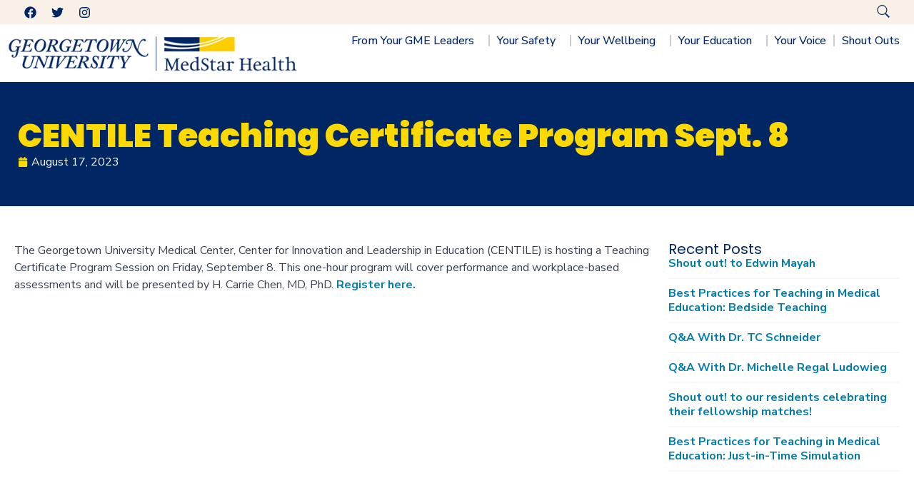

--- FILE ---
content_type: text/html; charset=UTF-8
request_url: https://medstargme.net/centile-teaching-certificate-program/
body_size: 18359
content:
<!doctype html>
<html lang="en-US">
<head>
	<meta charset="UTF-8">
	<meta name="viewport" content="width=device-width, initial-scale=1">
	<link rel="profile" href="https://gmpg.org/xfn/11">
	<title>CENTILE Teaching Certificate Program Sept. 8 &#8211; MedStar GME</title>
<script>
var theplus_ajax_url = "https://medstargme.net/wp-admin/admin-ajax.php";
		var theplus_ajax_post_url = "https://medstargme.net/wp-admin/admin-post.php";
		var theplus_nonce = "f6dd588e0c";
</script>
<meta name='robots' content='max-image-preview:large' />
<link rel="alternate" type="application/rss+xml" title="MedStar GME &raquo; Feed" href="https://medstargme.net/feed/" />
<link rel="alternate" type="application/rss+xml" title="MedStar GME &raquo; Comments Feed" href="https://medstargme.net/comments/feed/" />
<link rel="alternate" title="oEmbed (JSON)" type="application/json+oembed" href="https://medstargme.net/wp-json/oembed/1.0/embed?url=https%3A%2F%2Fmedstargme.net%2Fcentile-teaching-certificate-program%2F" />
<link rel="alternate" title="oEmbed (XML)" type="text/xml+oembed" href="https://medstargme.net/wp-json/oembed/1.0/embed?url=https%3A%2F%2Fmedstargme.net%2Fcentile-teaching-certificate-program%2F&#038;format=xml" />
<style id='wp-img-auto-sizes-contain-inline-css'>
img:is([sizes=auto i],[sizes^="auto," i]){contain-intrinsic-size:3000px 1500px}
/*# sourceURL=wp-img-auto-sizes-contain-inline-css */
</style>
<style id='wp-emoji-styles-inline-css'>

	img.wp-smiley, img.emoji {
		display: inline !important;
		border: none !important;
		box-shadow: none !important;
		height: 1em !important;
		width: 1em !important;
		margin: 0 0.07em !important;
		vertical-align: -0.1em !important;
		background: none !important;
		padding: 0 !important;
	}
/*# sourceURL=wp-emoji-styles-inline-css */
</style>
<link rel='stylesheet' id='wp-block-library-css' href='https://medstargme.net/wp-includes/css/dist/block-library/style.min.css?ver=6.9' media='all' />
<style id='global-styles-inline-css'>
:root{--wp--preset--aspect-ratio--square: 1;--wp--preset--aspect-ratio--4-3: 4/3;--wp--preset--aspect-ratio--3-4: 3/4;--wp--preset--aspect-ratio--3-2: 3/2;--wp--preset--aspect-ratio--2-3: 2/3;--wp--preset--aspect-ratio--16-9: 16/9;--wp--preset--aspect-ratio--9-16: 9/16;--wp--preset--color--black: #000000;--wp--preset--color--cyan-bluish-gray: #abb8c3;--wp--preset--color--white: #ffffff;--wp--preset--color--pale-pink: #f78da7;--wp--preset--color--vivid-red: #cf2e2e;--wp--preset--color--luminous-vivid-orange: #ff6900;--wp--preset--color--luminous-vivid-amber: #fcb900;--wp--preset--color--light-green-cyan: #7bdcb5;--wp--preset--color--vivid-green-cyan: #00d084;--wp--preset--color--pale-cyan-blue: #8ed1fc;--wp--preset--color--vivid-cyan-blue: #0693e3;--wp--preset--color--vivid-purple: #9b51e0;--wp--preset--gradient--vivid-cyan-blue-to-vivid-purple: linear-gradient(135deg,rgb(6,147,227) 0%,rgb(155,81,224) 100%);--wp--preset--gradient--light-green-cyan-to-vivid-green-cyan: linear-gradient(135deg,rgb(122,220,180) 0%,rgb(0,208,130) 100%);--wp--preset--gradient--luminous-vivid-amber-to-luminous-vivid-orange: linear-gradient(135deg,rgb(252,185,0) 0%,rgb(255,105,0) 100%);--wp--preset--gradient--luminous-vivid-orange-to-vivid-red: linear-gradient(135deg,rgb(255,105,0) 0%,rgb(207,46,46) 100%);--wp--preset--gradient--very-light-gray-to-cyan-bluish-gray: linear-gradient(135deg,rgb(238,238,238) 0%,rgb(169,184,195) 100%);--wp--preset--gradient--cool-to-warm-spectrum: linear-gradient(135deg,rgb(74,234,220) 0%,rgb(151,120,209) 20%,rgb(207,42,186) 40%,rgb(238,44,130) 60%,rgb(251,105,98) 80%,rgb(254,248,76) 100%);--wp--preset--gradient--blush-light-purple: linear-gradient(135deg,rgb(255,206,236) 0%,rgb(152,150,240) 100%);--wp--preset--gradient--blush-bordeaux: linear-gradient(135deg,rgb(254,205,165) 0%,rgb(254,45,45) 50%,rgb(107,0,62) 100%);--wp--preset--gradient--luminous-dusk: linear-gradient(135deg,rgb(255,203,112) 0%,rgb(199,81,192) 50%,rgb(65,88,208) 100%);--wp--preset--gradient--pale-ocean: linear-gradient(135deg,rgb(255,245,203) 0%,rgb(182,227,212) 50%,rgb(51,167,181) 100%);--wp--preset--gradient--electric-grass: linear-gradient(135deg,rgb(202,248,128) 0%,rgb(113,206,126) 100%);--wp--preset--gradient--midnight: linear-gradient(135deg,rgb(2,3,129) 0%,rgb(40,116,252) 100%);--wp--preset--font-size--small: 13px;--wp--preset--font-size--medium: 20px;--wp--preset--font-size--large: 36px;--wp--preset--font-size--x-large: 42px;--wp--preset--spacing--20: 0.44rem;--wp--preset--spacing--30: 0.67rem;--wp--preset--spacing--40: 1rem;--wp--preset--spacing--50: 1.5rem;--wp--preset--spacing--60: 2.25rem;--wp--preset--spacing--70: 3.38rem;--wp--preset--spacing--80: 5.06rem;--wp--preset--shadow--natural: 6px 6px 9px rgba(0, 0, 0, 0.2);--wp--preset--shadow--deep: 12px 12px 50px rgba(0, 0, 0, 0.4);--wp--preset--shadow--sharp: 6px 6px 0px rgba(0, 0, 0, 0.2);--wp--preset--shadow--outlined: 6px 6px 0px -3px rgb(255, 255, 255), 6px 6px rgb(0, 0, 0);--wp--preset--shadow--crisp: 6px 6px 0px rgb(0, 0, 0);}:root { --wp--style--global--content-size: 800px;--wp--style--global--wide-size: 1200px; }:where(body) { margin: 0; }.wp-site-blocks > .alignleft { float: left; margin-right: 2em; }.wp-site-blocks > .alignright { float: right; margin-left: 2em; }.wp-site-blocks > .aligncenter { justify-content: center; margin-left: auto; margin-right: auto; }:where(.wp-site-blocks) > * { margin-block-start: 24px; margin-block-end: 0; }:where(.wp-site-blocks) > :first-child { margin-block-start: 0; }:where(.wp-site-blocks) > :last-child { margin-block-end: 0; }:root { --wp--style--block-gap: 24px; }:root :where(.is-layout-flow) > :first-child{margin-block-start: 0;}:root :where(.is-layout-flow) > :last-child{margin-block-end: 0;}:root :where(.is-layout-flow) > *{margin-block-start: 24px;margin-block-end: 0;}:root :where(.is-layout-constrained) > :first-child{margin-block-start: 0;}:root :where(.is-layout-constrained) > :last-child{margin-block-end: 0;}:root :where(.is-layout-constrained) > *{margin-block-start: 24px;margin-block-end: 0;}:root :where(.is-layout-flex){gap: 24px;}:root :where(.is-layout-grid){gap: 24px;}.is-layout-flow > .alignleft{float: left;margin-inline-start: 0;margin-inline-end: 2em;}.is-layout-flow > .alignright{float: right;margin-inline-start: 2em;margin-inline-end: 0;}.is-layout-flow > .aligncenter{margin-left: auto !important;margin-right: auto !important;}.is-layout-constrained > .alignleft{float: left;margin-inline-start: 0;margin-inline-end: 2em;}.is-layout-constrained > .alignright{float: right;margin-inline-start: 2em;margin-inline-end: 0;}.is-layout-constrained > .aligncenter{margin-left: auto !important;margin-right: auto !important;}.is-layout-constrained > :where(:not(.alignleft):not(.alignright):not(.alignfull)){max-width: var(--wp--style--global--content-size);margin-left: auto !important;margin-right: auto !important;}.is-layout-constrained > .alignwide{max-width: var(--wp--style--global--wide-size);}body .is-layout-flex{display: flex;}.is-layout-flex{flex-wrap: wrap;align-items: center;}.is-layout-flex > :is(*, div){margin: 0;}body .is-layout-grid{display: grid;}.is-layout-grid > :is(*, div){margin: 0;}body{padding-top: 0px;padding-right: 0px;padding-bottom: 0px;padding-left: 0px;}a:where(:not(.wp-element-button)){text-decoration: underline;}:root :where(.wp-element-button, .wp-block-button__link){background-color: #32373c;border-width: 0;color: #fff;font-family: inherit;font-size: inherit;font-style: inherit;font-weight: inherit;letter-spacing: inherit;line-height: inherit;padding-top: calc(0.667em + 2px);padding-right: calc(1.333em + 2px);padding-bottom: calc(0.667em + 2px);padding-left: calc(1.333em + 2px);text-decoration: none;text-transform: inherit;}.has-black-color{color: var(--wp--preset--color--black) !important;}.has-cyan-bluish-gray-color{color: var(--wp--preset--color--cyan-bluish-gray) !important;}.has-white-color{color: var(--wp--preset--color--white) !important;}.has-pale-pink-color{color: var(--wp--preset--color--pale-pink) !important;}.has-vivid-red-color{color: var(--wp--preset--color--vivid-red) !important;}.has-luminous-vivid-orange-color{color: var(--wp--preset--color--luminous-vivid-orange) !important;}.has-luminous-vivid-amber-color{color: var(--wp--preset--color--luminous-vivid-amber) !important;}.has-light-green-cyan-color{color: var(--wp--preset--color--light-green-cyan) !important;}.has-vivid-green-cyan-color{color: var(--wp--preset--color--vivid-green-cyan) !important;}.has-pale-cyan-blue-color{color: var(--wp--preset--color--pale-cyan-blue) !important;}.has-vivid-cyan-blue-color{color: var(--wp--preset--color--vivid-cyan-blue) !important;}.has-vivid-purple-color{color: var(--wp--preset--color--vivid-purple) !important;}.has-black-background-color{background-color: var(--wp--preset--color--black) !important;}.has-cyan-bluish-gray-background-color{background-color: var(--wp--preset--color--cyan-bluish-gray) !important;}.has-white-background-color{background-color: var(--wp--preset--color--white) !important;}.has-pale-pink-background-color{background-color: var(--wp--preset--color--pale-pink) !important;}.has-vivid-red-background-color{background-color: var(--wp--preset--color--vivid-red) !important;}.has-luminous-vivid-orange-background-color{background-color: var(--wp--preset--color--luminous-vivid-orange) !important;}.has-luminous-vivid-amber-background-color{background-color: var(--wp--preset--color--luminous-vivid-amber) !important;}.has-light-green-cyan-background-color{background-color: var(--wp--preset--color--light-green-cyan) !important;}.has-vivid-green-cyan-background-color{background-color: var(--wp--preset--color--vivid-green-cyan) !important;}.has-pale-cyan-blue-background-color{background-color: var(--wp--preset--color--pale-cyan-blue) !important;}.has-vivid-cyan-blue-background-color{background-color: var(--wp--preset--color--vivid-cyan-blue) !important;}.has-vivid-purple-background-color{background-color: var(--wp--preset--color--vivid-purple) !important;}.has-black-border-color{border-color: var(--wp--preset--color--black) !important;}.has-cyan-bluish-gray-border-color{border-color: var(--wp--preset--color--cyan-bluish-gray) !important;}.has-white-border-color{border-color: var(--wp--preset--color--white) !important;}.has-pale-pink-border-color{border-color: var(--wp--preset--color--pale-pink) !important;}.has-vivid-red-border-color{border-color: var(--wp--preset--color--vivid-red) !important;}.has-luminous-vivid-orange-border-color{border-color: var(--wp--preset--color--luminous-vivid-orange) !important;}.has-luminous-vivid-amber-border-color{border-color: var(--wp--preset--color--luminous-vivid-amber) !important;}.has-light-green-cyan-border-color{border-color: var(--wp--preset--color--light-green-cyan) !important;}.has-vivid-green-cyan-border-color{border-color: var(--wp--preset--color--vivid-green-cyan) !important;}.has-pale-cyan-blue-border-color{border-color: var(--wp--preset--color--pale-cyan-blue) !important;}.has-vivid-cyan-blue-border-color{border-color: var(--wp--preset--color--vivid-cyan-blue) !important;}.has-vivid-purple-border-color{border-color: var(--wp--preset--color--vivid-purple) !important;}.has-vivid-cyan-blue-to-vivid-purple-gradient-background{background: var(--wp--preset--gradient--vivid-cyan-blue-to-vivid-purple) !important;}.has-light-green-cyan-to-vivid-green-cyan-gradient-background{background: var(--wp--preset--gradient--light-green-cyan-to-vivid-green-cyan) !important;}.has-luminous-vivid-amber-to-luminous-vivid-orange-gradient-background{background: var(--wp--preset--gradient--luminous-vivid-amber-to-luminous-vivid-orange) !important;}.has-luminous-vivid-orange-to-vivid-red-gradient-background{background: var(--wp--preset--gradient--luminous-vivid-orange-to-vivid-red) !important;}.has-very-light-gray-to-cyan-bluish-gray-gradient-background{background: var(--wp--preset--gradient--very-light-gray-to-cyan-bluish-gray) !important;}.has-cool-to-warm-spectrum-gradient-background{background: var(--wp--preset--gradient--cool-to-warm-spectrum) !important;}.has-blush-light-purple-gradient-background{background: var(--wp--preset--gradient--blush-light-purple) !important;}.has-blush-bordeaux-gradient-background{background: var(--wp--preset--gradient--blush-bordeaux) !important;}.has-luminous-dusk-gradient-background{background: var(--wp--preset--gradient--luminous-dusk) !important;}.has-pale-ocean-gradient-background{background: var(--wp--preset--gradient--pale-ocean) !important;}.has-electric-grass-gradient-background{background: var(--wp--preset--gradient--electric-grass) !important;}.has-midnight-gradient-background{background: var(--wp--preset--gradient--midnight) !important;}.has-small-font-size{font-size: var(--wp--preset--font-size--small) !important;}.has-medium-font-size{font-size: var(--wp--preset--font-size--medium) !important;}.has-large-font-size{font-size: var(--wp--preset--font-size--large) !important;}.has-x-large-font-size{font-size: var(--wp--preset--font-size--x-large) !important;}
/*# sourceURL=global-styles-inline-css */
</style>

<link rel='stylesheet' id='sbttb-fonts-css' href='https://medstargme.net/wp-content/plugins/smooth-back-to-top-button/assets/css/sbttb-fonts.css?ver=1.1.15' media='all' />
<link rel='stylesheet' id='sbttb-style-css' href='https://medstargme.net/wp-content/plugins/smooth-back-to-top-button/assets/css/smooth-back-to-top-button.css?ver=1.1.15' media='all' />
<link rel='stylesheet' id='theplus-plus-extra-adv-plus-extra-adv-css' href='//medstargme.net/wp-content/plugins/the-plus-addons-for-elementor-page-builder/assets/css/main/plus-extra-adv/plus-extra-adv.min.css?ver=1768332283' media='all' />
<link rel='stylesheet' id='theplus-plus-header-extras-header-extras-css' href='//medstargme.net/wp-content/plugins/theplus_elementor_addon/assets/css/main/header-extras/plus-header-extras.min.css?ver=1768332283' media='all' />
<link rel='stylesheet' id='hello-elementor-css' href='https://medstargme.net/wp-content/themes/hello-elementor/style.min.css?ver=3.3.0' media='all' />
<link rel='stylesheet' id='hello-elementor-theme-style-css' href='https://medstargme.net/wp-content/themes/hello-elementor/theme.min.css?ver=3.3.0' media='all' />
<link rel='stylesheet' id='hello-elementor-header-footer-css' href='https://medstargme.net/wp-content/themes/hello-elementor/header-footer.min.css?ver=3.3.0' media='all' />
<link rel='stylesheet' id='elementor-frontend-css' href='https://medstargme.net/wp-content/plugins/elementor/assets/css/frontend.min.css?ver=3.28.3' media='all' />
<link rel='stylesheet' id='elementor-post-7-css' href='https://medstargme.net/wp-content/uploads/elementor/css/post-7.css?ver=1767820295' media='all' />
<link rel='stylesheet' id='widget-social-icons-css' href='https://medstargme.net/wp-content/plugins/elementor/assets/css/widget-social-icons.min.css?ver=3.28.3' media='all' />
<link rel='stylesheet' id='e-apple-webkit-css' href='https://medstargme.net/wp-content/plugins/elementor/assets/css/conditionals/apple-webkit.min.css?ver=3.28.3' media='all' />
<link rel='stylesheet' id='widget-search-css' href='https://medstargme.net/wp-content/plugins/elementor-pro/assets/css/widget-search.min.css?ver=3.28.3' media='all' />
<link rel='stylesheet' id='e-sticky-css' href='https://medstargme.net/wp-content/plugins/elementor-pro/assets/css/modules/sticky.min.css?ver=3.28.3' media='all' />
<link rel='stylesheet' id='widget-image-css' href='https://medstargme.net/wp-content/plugins/elementor/assets/css/widget-image.min.css?ver=3.28.3' media='all' />
<link rel='stylesheet' id='widget-nav-menu-css' href='https://medstargme.net/wp-content/plugins/elementor-pro/assets/css/widget-nav-menu.min.css?ver=3.28.3' media='all' />
<link rel='stylesheet' id='widget-heading-css' href='https://medstargme.net/wp-content/plugins/elementor/assets/css/widget-heading.min.css?ver=3.28.3' media='all' />
<link rel='stylesheet' id='widget-post-info-css' href='https://medstargme.net/wp-content/plugins/elementor-pro/assets/css/widget-post-info.min.css?ver=3.28.3' media='all' />
<link rel='stylesheet' id='widget-icon-list-css' href='https://medstargme.net/wp-content/plugins/elementor/assets/css/widget-icon-list.min.css?ver=3.28.3' media='all' />
<link rel='stylesheet' id='widget-posts-css' href='https://medstargme.net/wp-content/plugins/elementor-pro/assets/css/widget-posts.min.css?ver=3.28.3' media='all' />
<link rel='stylesheet' id='font-awesome-5-all-css' href='https://medstargme.net/wp-content/plugins/elementor/assets/lib/font-awesome/css/all.min.css?ver=3.28.3' media='all' />
<link rel='stylesheet' id='font-awesome-4-shim-css' href='https://medstargme.net/wp-content/plugins/elementor/assets/lib/font-awesome/css/v4-shims.min.css?ver=3.28.3' media='all' />
<link rel='stylesheet' id='elementor-post-10-css' href='https://medstargme.net/wp-content/uploads/elementor/css/post-10.css?ver=1768313241' media='all' />
<link rel='stylesheet' id='elementor-post-53-css' href='https://medstargme.net/wp-content/uploads/elementor/css/post-53.css?ver=1767820296' media='all' />
<link rel='stylesheet' id='elementor-post-41927-css' href='https://medstargme.net/wp-content/uploads/elementor/css/post-41927.css?ver=1767820357' media='all' />
<style id='hide_field_class_style-inline-css'>
.cfef-hidden {
			display: none !important;
	}
/*# sourceURL=hide_field_class_style-inline-css */
</style>
<link rel='stylesheet' id='searchwp-live-search-css' href='https://medstargme.net/wp-content/plugins/searchwp-live-ajax-search/assets/styles/style.min.css?ver=1.8.6' media='all' />
<style id='searchwp-live-search-inline-css'>
.searchwp-live-search-result .searchwp-live-search-result--title a {
  font-size: 16px;
}
.searchwp-live-search-result .searchwp-live-search-result--price {
  font-size: 14px;
}
.searchwp-live-search-result .searchwp-live-search-result--add-to-cart .button {
  font-size: 14px;
}

/*# sourceURL=searchwp-live-search-inline-css */
</style>
<link rel='stylesheet' id='elementor-gf-local-roboto-css' href='http://medstargme.net/wp-content/uploads/elementor/google-fonts/css/roboto.css?ver=1751575134' media='all' />
<link rel='stylesheet' id='elementor-gf-local-robotoslab-css' href='http://medstargme.net/wp-content/uploads/elementor/google-fonts/css/robotoslab.css?ver=1751575141' media='all' />
<script src="https://medstargme.net/wp-includes/js/jquery/jquery.min.js?ver=3.7.1" id="jquery-core-js"></script>
<script src="https://medstargme.net/wp-includes/js/jquery/jquery-migrate.min.js?ver=3.4.1" id="jquery-migrate-js"></script>
<script src="https://medstargme.net/wp-content/plugins/elementor/assets/lib/font-awesome/js/v4-shims.min.js?ver=3.28.3" id="font-awesome-4-shim-js"></script>
<link rel="https://api.w.org/" href="https://medstargme.net/wp-json/" /><link rel="alternate" title="JSON" type="application/json" href="https://medstargme.net/wp-json/wp/v2/posts/39937" /><link rel="EditURI" type="application/rsd+xml" title="RSD" href="https://medstargme.net/xmlrpc.php?rsd" />
<meta name="generator" content="WordPress 6.9" />
<link rel="canonical" href="https://medstargme.net/centile-teaching-certificate-program/" />
<link rel='shortlink' href='https://medstargme.net/?p=39937' />

            <style type="text/css">
                .progress-wrap {
                    bottom: 50px;
                    height: 46px;
                    width: 46px;
                    border-radius: 46px;
                    background-color: #0000;
                    box-shadow: inset 0 0 0 2px #cccccc;
                }

                .progress-wrap.btn-left-side {
                    left: 50px;
                }

                .progress-wrap.btn-right-side {
                    right: 50px;
                }

                .progress-wrap::after {
                    width: 46px;
                    height: 46px;
                    color: #1f2029;
                    font-size: 24px;
                    content: '\e900';
                    line-height: 46px;
                }

                .progress-wrap:hover::after {
                    color: #1f2029;
                }

                .progress-wrap svg.progress-circle path {
                    stroke: #1f2029;
                    stroke-width: 4px;
                }

                
                
                
            </style>

			<meta name="generator" content="Elementor 3.28.3; features: e_font_icon_svg, additional_custom_breakpoints, e_local_google_fonts, e_element_cache; settings: css_print_method-external, google_font-enabled, font_display-swap">
<!-- Google tag (gtag.js) -->
<script async src="https://www.googletagmanager.com/gtag/js?id=G-8HV5NKXWM8"></script>
<script>
  window.dataLayer = window.dataLayer || [];
  function gtag(){dataLayer.push(arguments);}
  gtag('js', new Date());
 
  gtag('config', 'G-8HV5NKXWM8');
</script>
<link href="https://fonts.googleapis.com/css2?family=Montserrat:ital,wght@0,100..900;1,100..900&family=Nunito+Sans:ital,opsz,wght@0,6..12,200..1000;1,6..12,200..1000&family=Plus+Jakarta+Sans:ital,wght@0,200..800;1,200..800&family=Roboto:ital,wght@0,100..900;1,100..900&family=Saira+Condensed:wght@100;200;300;400;500;600;700;800;900&family=Saira:ital,wght@0,100..900;1,100..900&display=swap" rel="stylesheet">
<link href="https://fonts.googleapis.com/css2?family=Poppins:ital,wght@0,100;0,200;0,300;0,400;0,500;0,600;0,700;0,800;0,900;1,100;1,200;1,300;1,400;1,500;1,600;1,700;1,800;1,900&display=swap" rel="stylesheet">

			<style>
				.e-con.e-parent:nth-of-type(n+4):not(.e-lazyloaded):not(.e-no-lazyload),
				.e-con.e-parent:nth-of-type(n+4):not(.e-lazyloaded):not(.e-no-lazyload) * {
					background-image: none !important;
				}
				@media screen and (max-height: 1024px) {
					.e-con.e-parent:nth-of-type(n+3):not(.e-lazyloaded):not(.e-no-lazyload),
					.e-con.e-parent:nth-of-type(n+3):not(.e-lazyloaded):not(.e-no-lazyload) * {
						background-image: none !important;
					}
				}
				@media screen and (max-height: 640px) {
					.e-con.e-parent:nth-of-type(n+2):not(.e-lazyloaded):not(.e-no-lazyload),
					.e-con.e-parent:nth-of-type(n+2):not(.e-lazyloaded):not(.e-no-lazyload) * {
						background-image: none !important;
					}
				}
			</style>
			<link rel="icon" href="https://medstargme.net/wp-content/uploads/2024/11/favicon.png" sizes="32x32" />
<link rel="icon" href="https://medstargme.net/wp-content/uploads/2024/11/favicon.png" sizes="192x192" />
<link rel="apple-touch-icon" href="https://medstargme.net/wp-content/uploads/2024/11/favicon.png" />
<meta name="msapplication-TileImage" content="https://medstargme.net/wp-content/uploads/2024/11/favicon.png" />
		<style id="wp-custom-css">
			h1, h2, h3, h4, h5, h6, .elementor-slide-heading, .elementor-icon-box-title span, html body .elementor-widget-container .elementor-heading-title, html body .blog-list.blog-style-3 h3.post-title a{
	font-family: "Poppins", sans-serif !important;
}
body, p, li, a, span, .elementor-widget-container, .elementor-slide-description, .elementor-button.elementor-slide-button, form, html body form b, form label, input, .elementor-widget-form .elementor-button, .elementor-pagination{
	font-family: "Nunito Sans", sans-serif !important;
}
.bg-blue-link-section a:hover{
	text-decoration-color: #fff;
}
.elementor-nav-menu--main .sub-menu a:hover {
    text-decoration: none;
}
a.elementor-post__read-more, .elementor-post__text a{
	font-weight: bold !important;
}
.elementor-post__thumbnail {
    border-radius: 20px !important;
}
a.elementor-button-link:hover {
    text-decoration: none;
}
.elementor-widget-image img {
    border-radius: 20px;
}
.footer-section .elementor-widget-image img {
    border-radius: 0px;
}
.single-post .elementor .elementor-widget-theme-post-content a img {
    margin-right: 5px;
    margin-bottom: 5px;
}
.elementor-message.elementor-message-success {
    border: 2px solid #4EE240;
    padding: 15px;
    font-weight: bold;
    background: #4EE240;
    margin-top: 20px;
    color: #fff !important;
}
.elementor-tab-title.plus-accordion-header.active {
    font-weight: bold !important;
    color: #000 !important;
}
.elementor-nav-menu--main .elementor-item:hover {
    text-decoration: none;
}
.elementor-nav-menu--main .elementor-item {
    font-family: "Nunito Sans", sans-serif !important;
}
h1 {
    font-family: "Poppins", sans-serif !important;
    text-transform: none !important;
    font-weight: 900 !important;
    line-height: 50px !important;
    position: relative !important;
    width: fit-content;
}
body, body p, nav.elementor-pagination {
    font-family: "Nunito Sans", sans-serif !important;
    line-height: 24px !important;
}
.elementor-button{
	   font-family: "Nunito Sans", sans-serif !important;
}
body, p, li, a, span, .elementor-widget-container, .elementor-slide-description, .elementor-button.elementor-slide-button, form, input, body .elementor-widget-container .elementor-heading-title{
     font-family: "Nunito Sans", sans-serif !important;
}
.home .title-section{
	display: none;
}
.elementor-widget-text-editor .elementor-widget-container ul li {
    padding-bottom: 8px;
}
.applyingroundcorner {
        border-radius: 35px; /* Adjust the value for desired roundness */
        overflow: hidden; /* Ensures the corners are clipped */
    }		</style>
		</head>
<body class="wp-singular post-template-default single single-post postid-39937 single-format-standard wp-embed-responsive wp-theme-hello-elementor theme-default elementor-default elementor-kit-7 elementor-page-41927">


<a class="skip-link screen-reader-text" href="#content">Skip to content</a>

		<div data-elementor-type="header" data-elementor-id="10" class="elementor elementor-10 elementor-location-header" data-elementor-post-type="elementor_library">
			<div class="elementor-element elementor-element-8b557e7 e-flex e-con-boxed e-con e-parent" data-id="8b557e7" data-element_type="container" data-settings="{&quot;background_background&quot;:&quot;classic&quot;,&quot;sticky&quot;:&quot;top&quot;,&quot;sticky_on&quot;:[&quot;desktop&quot;,&quot;tablet&quot;,&quot;mobile&quot;],&quot;sticky_offset&quot;:0,&quot;sticky_effects_offset&quot;:0,&quot;sticky_anchor_link_offset&quot;:0}">
					<div class="e-con-inner">
				<div class="elementor-element elementor-element-1441b32 elementor-shape-square e-grid-align-left elementor-grid-0 elementor-widget elementor-widget-social-icons" data-id="1441b32" data-element_type="widget" data-widget_type="social-icons.default">
				<div class="elementor-widget-container">
							<div class="elementor-social-icons-wrapper elementor-grid">
							<span class="elementor-grid-item">
					<a class="elementor-icon elementor-social-icon elementor-social-icon-facebook elementor-repeater-item-2a36c1e" href="https://www.facebook.com/MedStarHealthAcademics" target="_blank">
						<span class="elementor-screen-only">Facebook</span>
						<svg class="e-font-icon-svg e-fab-facebook" viewBox="0 0 512 512" xmlns="http://www.w3.org/2000/svg"><path d="M504 256C504 119 393 8 256 8S8 119 8 256c0 123.78 90.69 226.38 209.25 245V327.69h-63V256h63v-54.64c0-62.15 37-96.48 93.67-96.48 27.14 0 55.52 4.84 55.52 4.84v61h-31.28c-30.8 0-40.41 19.12-40.41 38.73V256h68.78l-11 71.69h-57.78V501C413.31 482.38 504 379.78 504 256z"></path></svg>					</a>
				</span>
							<span class="elementor-grid-item">
					<a class="elementor-icon elementor-social-icon elementor-social-icon-twitter elementor-repeater-item-88dffb6" href="https://twitter.com/MedStarAcademic" target="_blank">
						<span class="elementor-screen-only">Twitter</span>
						<svg class="e-font-icon-svg e-fab-twitter" viewBox="0 0 512 512" xmlns="http://www.w3.org/2000/svg"><path d="M459.37 151.716c.325 4.548.325 9.097.325 13.645 0 138.72-105.583 298.558-298.558 298.558-59.452 0-114.68-17.219-161.137-47.106 8.447.974 16.568 1.299 25.34 1.299 49.055 0 94.213-16.568 130.274-44.832-46.132-.975-84.792-31.188-98.112-72.772 6.498.974 12.995 1.624 19.818 1.624 9.421 0 18.843-1.3 27.614-3.573-48.081-9.747-84.143-51.98-84.143-102.985v-1.299c13.969 7.797 30.214 12.67 47.431 13.319-28.264-18.843-46.781-51.005-46.781-87.391 0-19.492 5.197-37.36 14.294-52.954 51.655 63.675 129.3 105.258 216.365 109.807-1.624-7.797-2.599-15.918-2.599-24.04 0-57.828 46.782-104.934 104.934-104.934 30.213 0 57.502 12.67 76.67 33.137 23.715-4.548 46.456-13.32 66.599-25.34-7.798 24.366-24.366 44.833-46.132 57.827 21.117-2.273 41.584-8.122 60.426-16.243-14.292 20.791-32.161 39.308-52.628 54.253z"></path></svg>					</a>
				</span>
							<span class="elementor-grid-item">
					<a class="elementor-icon elementor-social-icon elementor-social-icon-instagram elementor-repeater-item-219a409" href="https://www.instagram.com/medstaracademicaffairs/" target="_blank">
						<span class="elementor-screen-only">Instagram</span>
						<svg class="e-font-icon-svg e-fab-instagram" viewBox="0 0 448 512" xmlns="http://www.w3.org/2000/svg"><path d="M224.1 141c-63.6 0-114.9 51.3-114.9 114.9s51.3 114.9 114.9 114.9S339 319.5 339 255.9 287.7 141 224.1 141zm0 189.6c-41.1 0-74.7-33.5-74.7-74.7s33.5-74.7 74.7-74.7 74.7 33.5 74.7 74.7-33.6 74.7-74.7 74.7zm146.4-194.3c0 14.9-12 26.8-26.8 26.8-14.9 0-26.8-12-26.8-26.8s12-26.8 26.8-26.8 26.8 12 26.8 26.8zm76.1 27.2c-1.7-35.9-9.9-67.7-36.2-93.9-26.2-26.2-58-34.4-93.9-36.2-37-2.1-147.9-2.1-184.9 0-35.8 1.7-67.6 9.9-93.9 36.1s-34.4 58-36.2 93.9c-2.1 37-2.1 147.9 0 184.9 1.7 35.9 9.9 67.7 36.2 93.9s58 34.4 93.9 36.2c37 2.1 147.9 2.1 184.9 0 35.9-1.7 67.7-9.9 93.9-36.2 26.2-26.2 34.4-58 36.2-93.9 2.1-37 2.1-147.8 0-184.8zM398.8 388c-7.8 19.6-22.9 34.7-42.6 42.6-29.5 11.7-99.5 9-132.1 9s-102.7 2.6-132.1-9c-19.6-7.8-34.7-22.9-42.6-42.6-11.7-29.5-9-99.5-9-132.1s-2.6-102.7 9-132.1c7.8-19.6 22.9-34.7 42.6-42.6 29.5-11.7 99.5-9 132.1-9s102.7-2.6 132.1 9c19.6 7.8 34.7 22.9 42.6 42.6 11.7 29.5 9 99.5 9 132.1s2.7 102.7-9 132.1z"></path></svg>					</a>
				</span>
					</div>
						</div>
				</div>
				<div class="elementor-element elementor-element-25b09da elementor-widget__width-initial elementor-hidden-desktop elementor-hidden-tablet elementor-hidden-mobile elementor-widget elementor-widget-search" data-id="25b09da" data-element_type="widget" data-settings="{&quot;submit_trigger&quot;:&quot;key_enter&quot;,&quot;pagination_type_options&quot;:&quot;previous_next&quot;,&quot;page_limit_settings&quot;:5}" data-widget_type="search.default">
				<div class="elementor-widget-container">
							<search class="e-search hidden" role="search">
			<form class="e-search-form" action="https://medstargme.net" method="get">

				
				<label class="e-search-label" for="search-25b09da">
					<span class="elementor-screen-only">
						Search					</span>
					<svg aria-hidden="true" class="e-font-icon-svg e-fas-search" viewBox="0 0 512 512" xmlns="http://www.w3.org/2000/svg"><path d="M505 442.7L405.3 343c-4.5-4.5-10.6-7-17-7H372c27.6-35.3 44-79.7 44-128C416 93.1 322.9 0 208 0S0 93.1 0 208s93.1 208 208 208c48.3 0 92.7-16.4 128-44v16.3c0 6.4 2.5 12.5 7 17l99.7 99.7c9.4 9.4 24.6 9.4 33.9 0l28.3-28.3c9.4-9.4 9.4-24.6.1-34zM208 336c-70.7 0-128-57.2-128-128 0-70.7 57.2-128 128-128 70.7 0 128 57.2 128 128 0 70.7-57.2 128-128 128z"></path></svg>				</label>

				<div class="e-search-input-wrapper">
					<input id="search-25b09da" placeholder="Search" class="e-search-input" type="search" name="s" value="" autocomplete="off" role="combobox" aria-autocomplete="list" aria-expanded="false" aria-controls="results-25b09da" aria-haspopup="listbox">
					<svg aria-hidden="true" class="e-font-icon-svg e-fas-times" viewBox="0 0 352 512" xmlns="http://www.w3.org/2000/svg"><path d="M242.72 256l100.07-100.07c12.28-12.28 12.28-32.19 0-44.48l-22.24-22.24c-12.28-12.28-32.19-12.28-44.48 0L176 189.28 75.93 89.21c-12.28-12.28-32.19-12.28-44.48 0L9.21 111.45c-12.28 12.28-12.28 32.19 0 44.48L109.28 256 9.21 356.07c-12.28 12.28-12.28 32.19 0 44.48l22.24 22.24c12.28 12.28 32.2 12.28 44.48 0L176 322.72l100.07 100.07c12.28 12.28 32.2 12.28 44.48 0l22.24-22.24c12.28-12.28 12.28-32.19 0-44.48L242.72 256z"></path></svg>										<output class="hide-pagination-numbers e-search-results-container hide-loader" id="results-25b09da" aria-live="polite" aria-atomic="true" aria-label="Results for search" tabindex="0">
						<div class="e-search-results"></div>
											</output>
									</div>
				
				
				<button class="e-search-submit elementor-screen-only " type="submit" aria-label="Search">
					
									</button>
				<input type="hidden" name="e_search_props" value="25b09da-10">
			</form>
		</search>
						</div>
				</div>
				<div class="elementor-element elementor-element-1022258 elementor-widget elementor-widget-tp-header-extras" data-id="1022258" data-element_type="widget" data-widget_type="tp-header-extras.default">
				<div class="elementor-widget-container">
					<div class="header-extra-icons"><div class="header-icons-inner"><ul class="icons-content-list"><li class="search-icon elementor-repeater-item-658023a "><div class="content-icon-list tp-scrollbar-no"><div class="plus-post-search-icon style-1"><?xml version="1.0" encoding="UTF-8"?><svg xmlns="http://www.w3.org/2000/svg" xmlns:xlink="http://www.w3.org/1999/xlink" viewBox="0 0 50 50" version="1.1" width="100px" height="100px"><g id="surface1"><path style=" " d="M 21 3 C 11.621094 3 4 10.621094 4 20 C 4 29.378906 11.621094 37 21 37 C 24.710938 37 28.140625 35.804688 30.9375 33.78125 L 44.09375 46.90625 L 46.90625 44.09375 L 33.90625 31.0625 C 36.460938 28.085938 38 24.222656 38 20 C 38 10.621094 30.378906 3 21 3 Z M 21 5 C 29.296875 5 36 11.703125 36 20 C 36 28.296875 29.296875 35 21 35 C 12.703125 35 6 28.296875 6 20 C 6 11.703125 12.703125 5 21 5 Z "/></g></svg></div><div class="plus-search-form plus-search-form-content style-3 sboc_right" data-style="style-3"><div class="plus-search-close"><div class="search-close"></div></div><div class="plus-search-section"><form action="https://medstargme.net" method="get"><input type="text" class="plus-search-field" placeholder="Search..." name="s" autocomplete="off"><div class="plus-submit-icon-container"><button type="submit" class="plus-search-submit""><svg xmlns="http://www.w3.org/2000/svg" xmlns:xlink="http://www.w3.org/1999/xlink" viewBox="0 0 50 50" version="1.1" width="100px" height="100px"><g id="surface1"><path style=" " d="M 21 3 C 11.621094 3 4 10.621094 4 20 C 4 29.378906 11.621094 37 21 37 C 24.710938 37 28.140625 35.804688 30.9375 33.78125 L 44.09375 46.90625 L 46.90625 44.09375 L 33.90625 31.0625 C 36.460938 28.085938 38 24.222656 38 20 C 38 10.621094 30.378906 3 21 3 Z M 21 5 C 29.296875 5 36 11.703125 36 20 C 36 28.296875 29.296875 35 21 35 C 12.703125 35 6 28.296875 6 20 C 6 11.703125 12.703125 5 21 5 Z "></path></g></svg></button></div></form></div></div></div></li></ul></div></div>				</div>
				</div>
					</div>
				</div>
		<div class="elementor-element elementor-element-b7a7847 header-section e-flex e-con-boxed e-con e-parent" data-id="b7a7847" data-element_type="container" data-settings="{&quot;background_background&quot;:&quot;classic&quot;,&quot;sticky_offset&quot;:35,&quot;sticky&quot;:&quot;top&quot;,&quot;sticky_on&quot;:[&quot;desktop&quot;,&quot;tablet&quot;,&quot;mobile&quot;],&quot;sticky_effects_offset&quot;:0,&quot;sticky_anchor_link_offset&quot;:0}">
					<div class="e-con-inner">
		<div class="elementor-element elementor-element-cbf7ce8 e-con-full e-flex e-con e-child" data-id="cbf7ce8" data-element_type="container">
				<div class="elementor-element elementor-element-940223f elementor-widget elementor-widget-image" data-id="940223f" data-element_type="widget" data-widget_type="image.default">
				<div class="elementor-widget-container">
																<a href="https://medstargme.net/">
							<img width="500" height="75" src="https://medstargme.net/wp-content/uploads/2024/11/gme-logo.png" class="attachment-full size-full wp-image-43161" alt="" srcset="https://medstargme.net/wp-content/uploads/2024/11/gme-logo.png 500w, https://medstargme.net/wp-content/uploads/2024/11/gme-logo-300x45.png 300w" sizes="(max-width: 500px) 100vw, 500px" />								</a>
															</div>
				</div>
				</div>
		<div class="elementor-element elementor-element-b5dd199 e-con-full e-flex e-con e-child" data-id="b5dd199" data-element_type="container">
				<div class="elementor-element elementor-element-3f152c2 elementor-nav-menu__align-end elementor-nav-menu--stretch elementor-nav-menu--dropdown-tablet elementor-nav-menu__text-align-aside elementor-nav-menu--toggle elementor-nav-menu--burger elementor-widget elementor-widget-nav-menu" data-id="3f152c2" data-element_type="widget" data-settings="{&quot;submenu_icon&quot;:{&quot;value&quot;:&quot;&lt;i class=\&quot;\&quot;&gt;&lt;\/i&gt;&quot;,&quot;library&quot;:&quot;&quot;},&quot;full_width&quot;:&quot;stretch&quot;,&quot;layout&quot;:&quot;horizontal&quot;,&quot;toggle&quot;:&quot;burger&quot;}" data-widget_type="nav-menu.default">
				<div class="elementor-widget-container">
								<nav aria-label="Menu" class="elementor-nav-menu--main elementor-nav-menu__container elementor-nav-menu--layout-horizontal e--pointer-underline e--animation-fade">
				<ul id="menu-1-3f152c2" class="elementor-nav-menu"><li class="menu-item menu-item-type-custom menu-item-object-custom menu-item-has-children menu-item-16"><a href="https://medstargme.net/from-your-gme-leaders/" class="elementor-item">From Your GME Leaders</a>
<ul class="sub-menu elementor-nav-menu--dropdown">
	<li class="menu-item menu-item-type-custom menu-item-object-custom menu-item-17"><a href="https://medstargme.net/welcome/" class="elementor-sub-item">Welcome</a></li>
	<li class="menu-item menu-item-type-custom menu-item-object-custom menu-item-18"><a href="https://medstargme.net/academic-affairs-leadership/" class="elementor-sub-item">Academic Affairs Leadership</a></li>
	<li class="menu-item menu-item-type-custom menu-item-object-custom menu-item-19"><a href="https://medstargme.net/medstar-georgetown-partnership/" class="elementor-sub-item">MedStar-Georgetown Partnership</a></li>
	<li class="menu-item menu-item-type-custom menu-item-object-custom menu-item-20"><a href="https://medstargme.net/gme-town-hall/" class="elementor-sub-item">GME Town Hall</a></li>
	<li class="menu-item menu-item-type-custom menu-item-object-custom menu-item-43030"><a href="https://medstargme.net/gme-town-hall-qa/" class="elementor-sub-item">GME Town Hall Q&#038;A</a></li>
	<li class="menu-item menu-item-type-custom menu-item-object-custom menu-item-21"><a href="https://medstargme.net/institutional-accreditation/" class="elementor-sub-item">Institutional Accreditation</a></li>
	<li class="menu-item menu-item-type-custom menu-item-object-custom menu-item-22"><a href="https://medstargme.net/events/" class="elementor-sub-item">Upcoming Events</a></li>
</ul>
</li>
<li class="menu-item menu-item-type-custom menu-item-object-custom menu-item-has-children menu-item-23"><a href="https://medstargme.net/your-safety/" class="elementor-item">Your Safety</a>
<ul class="sub-menu elementor-nav-menu--dropdown">
	<li class="menu-item menu-item-type-custom menu-item-object-custom menu-item-24"><a href="https://medstargme.net/workplace-violence/" class="elementor-sub-item">Workplace Violence</a></li>
	<li class="menu-item menu-item-type-custom menu-item-object-custom menu-item-25"><a href="https://medstargme.net/donning-and-doffing/" class="elementor-sub-item">Donning and Doffing</a></li>
	<li class="menu-item menu-item-type-custom menu-item-object-custom menu-item-26"><a href="https://medstargme.net/safety-clinical-learning-environment/" class="elementor-sub-item">Safety in the Clinical Learning Environment</a></li>
	<li class="menu-item menu-item-type-custom menu-item-object-custom menu-item-27"><a href="https://medstargme.net/patient-safety/" class="elementor-sub-item">Patient Safety</a></li>
	<li class="menu-item menu-item-type-custom menu-item-object-custom menu-item-28"><a href="https://medstargme.net/fatigue-mitigation/" class="elementor-sub-item">Fatigue Mitigation</a></li>
	<li class="menu-item menu-item-type-post_type menu-item-object-page menu-item-41965"><a href="https://medstargme.net/enhanced-safety-screening-policy-and-process/" class="elementor-sub-item">Enhanced Safety Screening Policy and Process</a></li>
	<li class="menu-item menu-item-type-custom menu-item-object-custom menu-item-29"><a target="_blank" href="http://medstargme.net/wp-content/uploads/2024/11/COVID-19-Associate-Testing-and-Return-to-Work-Guidance-8.28.23.pdf" class="elementor-sub-item">COVID-19 Policy</a></li>
</ul>
</li>
<li class="menu-item menu-item-type-custom menu-item-object-custom menu-item-has-children menu-item-30"><a href="https://medstargme.net/your-wellbeing/" class="elementor-item">Your Wellbeing</a>
<ul class="sub-menu elementor-nav-menu--dropdown">
	<li class="menu-item menu-item-type-custom menu-item-object-custom menu-item-31"><a href="https://medstargme.net/your-compensation-benefits/" class="elementor-sub-item">Your Compensation and Benefits</a></li>
	<li class="menu-item menu-item-type-custom menu-item-object-custom menu-item-32"><a href="https://medstargme.net/medstar-connects-you/" class="elementor-sub-item">MedStar Connects You</a></li>
	<li class="menu-item menu-item-type-custom menu-item-object-custom menu-item-33"><a href="https://medstargme.net/your-wellbeing-resources/" class="elementor-sub-item">Your Wellbeing Resources</a></li>
	<li class="menu-item menu-item-type-custom menu-item-object-custom menu-item-35"><a href="https://medstargme.net/specialty-respect/" class="elementor-sub-item">Specialty Respect</a></li>
</ul>
</li>
<li class="menu-item menu-item-type-custom menu-item-object-custom menu-item-has-children menu-item-36"><a href="https://medstargme.net/your-education/" class="elementor-item">Your Education</a>
<ul class="sub-menu elementor-nav-menu--dropdown">
	<li class="menu-item menu-item-type-custom menu-item-object-custom menu-item-37"><a href="https://medstargme.net/healthequity/" class="elementor-sub-item">Health Equity &#038; Global Health</a></li>
	<li class="menu-item menu-item-type-custom menu-item-object-custom menu-item-38"><a href="https://medstargme.net/residents-as-teachers/" class="elementor-sub-item">Residents as Teachers</a></li>
	<li class="menu-item menu-item-type-custom menu-item-object-custom menu-item-39"><a href="https://medstargme.net/committee-opportunities/" class="elementor-sub-item">Committee Opportunities</a></li>
	<li class="menu-item menu-item-type-post_type menu-item-object-page menu-item-42011"><a href="https://medstargme.net/cpe/" class="elementor-sub-item">Continuing Professional Education</a></li>
	<li class="menu-item menu-item-type-custom menu-item-object-custom menu-item-40"><a href="https://medstargme.net/dahlgren-memorial-library/" class="elementor-sub-item">Dahlgren Memorial Library</a></li>
	<li class="menu-item menu-item-type-custom menu-item-object-custom menu-item-41"><a href="https://medstargme.net/foundations-curriculum/" class="elementor-sub-item">Foundations Curriculum</a></li>
	<li class="menu-item menu-item-type-custom menu-item-object-custom menu-item-42"><a href="https://medstargme.net/academic-investment/" class="elementor-sub-item">Academic Investment</a></li>
	<li class="menu-item menu-item-type-custom menu-item-object-custom menu-item-43"><a target="_blank" href="http://medstargme.net/wp-content/uploads/2024/11/Institutional-Moonlighting-Policy-System-GMEC.pdf" class="elementor-sub-item">Medstar GME Policy on Moonlighting</a></li>
</ul>
</li>
<li class="menu-item menu-item-type-custom menu-item-object-custom menu-item-44"><a href="https://medstargme.net/your-voice/" class="elementor-item">Your Voice</a></li>
<li class="menu-item menu-item-type-custom menu-item-object-custom menu-item-has-children menu-item-45"><a href="https://medstargme.net/shoutouts/" class="elementor-item">Shout Outs</a>
<ul class="sub-menu elementor-nav-menu--dropdown">
	<li class="menu-item menu-item-type-custom menu-item-object-custom menu-item-46"><a href="https://medstargme.net/gme-shout-outs/" class="elementor-sub-item">GME Shout Outs</a></li>
	<li class="menu-item menu-item-type-custom menu-item-object-custom menu-item-47"><a href="https://medstargme.net/people-profiles/" class="elementor-sub-item">People Profiles</a></li>
	<li class="menu-item menu-item-type-custom menu-item-object-custom menu-item-48"><a href="https://medstargme.net/nominate-a-shoutout/" class="elementor-sub-item">Nominate a Shout Out</a></li>
</ul>
</li>
</ul>			</nav>
					<div class="elementor-menu-toggle" role="button" tabindex="0" aria-label="Menu Toggle" aria-expanded="false">
			<svg aria-hidden="true" role="presentation" class="elementor-menu-toggle__icon--open e-font-icon-svg e-eicon-menu-bar" viewBox="0 0 1000 1000" xmlns="http://www.w3.org/2000/svg"><path d="M104 333H896C929 333 958 304 958 271S929 208 896 208H104C71 208 42 237 42 271S71 333 104 333ZM104 583H896C929 583 958 554 958 521S929 458 896 458H104C71 458 42 487 42 521S71 583 104 583ZM104 833H896C929 833 958 804 958 771S929 708 896 708H104C71 708 42 737 42 771S71 833 104 833Z"></path></svg><svg aria-hidden="true" role="presentation" class="elementor-menu-toggle__icon--close e-font-icon-svg e-eicon-close" viewBox="0 0 1000 1000" xmlns="http://www.w3.org/2000/svg"><path d="M742 167L500 408 258 167C246 154 233 150 217 150 196 150 179 158 167 167 154 179 150 196 150 212 150 229 154 242 171 254L408 500 167 742C138 771 138 800 167 829 196 858 225 858 254 829L496 587 738 829C750 842 767 846 783 846 800 846 817 842 829 829 842 817 846 804 846 783 846 767 842 750 829 737L588 500 833 258C863 229 863 200 833 171 804 137 775 137 742 167Z"></path></svg>		</div>
					<nav class="elementor-nav-menu--dropdown elementor-nav-menu__container" aria-hidden="true">
				<ul id="menu-2-3f152c2" class="elementor-nav-menu"><li class="menu-item menu-item-type-custom menu-item-object-custom menu-item-has-children menu-item-16"><a href="https://medstargme.net/from-your-gme-leaders/" class="elementor-item" tabindex="-1">From Your GME Leaders</a>
<ul class="sub-menu elementor-nav-menu--dropdown">
	<li class="menu-item menu-item-type-custom menu-item-object-custom menu-item-17"><a href="https://medstargme.net/welcome/" class="elementor-sub-item" tabindex="-1">Welcome</a></li>
	<li class="menu-item menu-item-type-custom menu-item-object-custom menu-item-18"><a href="https://medstargme.net/academic-affairs-leadership/" class="elementor-sub-item" tabindex="-1">Academic Affairs Leadership</a></li>
	<li class="menu-item menu-item-type-custom menu-item-object-custom menu-item-19"><a href="https://medstargme.net/medstar-georgetown-partnership/" class="elementor-sub-item" tabindex="-1">MedStar-Georgetown Partnership</a></li>
	<li class="menu-item menu-item-type-custom menu-item-object-custom menu-item-20"><a href="https://medstargme.net/gme-town-hall/" class="elementor-sub-item" tabindex="-1">GME Town Hall</a></li>
	<li class="menu-item menu-item-type-custom menu-item-object-custom menu-item-43030"><a href="https://medstargme.net/gme-town-hall-qa/" class="elementor-sub-item" tabindex="-1">GME Town Hall Q&#038;A</a></li>
	<li class="menu-item menu-item-type-custom menu-item-object-custom menu-item-21"><a href="https://medstargme.net/institutional-accreditation/" class="elementor-sub-item" tabindex="-1">Institutional Accreditation</a></li>
	<li class="menu-item menu-item-type-custom menu-item-object-custom menu-item-22"><a href="https://medstargme.net/events/" class="elementor-sub-item" tabindex="-1">Upcoming Events</a></li>
</ul>
</li>
<li class="menu-item menu-item-type-custom menu-item-object-custom menu-item-has-children menu-item-23"><a href="https://medstargme.net/your-safety/" class="elementor-item" tabindex="-1">Your Safety</a>
<ul class="sub-menu elementor-nav-menu--dropdown">
	<li class="menu-item menu-item-type-custom menu-item-object-custom menu-item-24"><a href="https://medstargme.net/workplace-violence/" class="elementor-sub-item" tabindex="-1">Workplace Violence</a></li>
	<li class="menu-item menu-item-type-custom menu-item-object-custom menu-item-25"><a href="https://medstargme.net/donning-and-doffing/" class="elementor-sub-item" tabindex="-1">Donning and Doffing</a></li>
	<li class="menu-item menu-item-type-custom menu-item-object-custom menu-item-26"><a href="https://medstargme.net/safety-clinical-learning-environment/" class="elementor-sub-item" tabindex="-1">Safety in the Clinical Learning Environment</a></li>
	<li class="menu-item menu-item-type-custom menu-item-object-custom menu-item-27"><a href="https://medstargme.net/patient-safety/" class="elementor-sub-item" tabindex="-1">Patient Safety</a></li>
	<li class="menu-item menu-item-type-custom menu-item-object-custom menu-item-28"><a href="https://medstargme.net/fatigue-mitigation/" class="elementor-sub-item" tabindex="-1">Fatigue Mitigation</a></li>
	<li class="menu-item menu-item-type-post_type menu-item-object-page menu-item-41965"><a href="https://medstargme.net/enhanced-safety-screening-policy-and-process/" class="elementor-sub-item" tabindex="-1">Enhanced Safety Screening Policy and Process</a></li>
	<li class="menu-item menu-item-type-custom menu-item-object-custom menu-item-29"><a target="_blank" href="http://medstargme.net/wp-content/uploads/2024/11/COVID-19-Associate-Testing-and-Return-to-Work-Guidance-8.28.23.pdf" class="elementor-sub-item" tabindex="-1">COVID-19 Policy</a></li>
</ul>
</li>
<li class="menu-item menu-item-type-custom menu-item-object-custom menu-item-has-children menu-item-30"><a href="https://medstargme.net/your-wellbeing/" class="elementor-item" tabindex="-1">Your Wellbeing</a>
<ul class="sub-menu elementor-nav-menu--dropdown">
	<li class="menu-item menu-item-type-custom menu-item-object-custom menu-item-31"><a href="https://medstargme.net/your-compensation-benefits/" class="elementor-sub-item" tabindex="-1">Your Compensation and Benefits</a></li>
	<li class="menu-item menu-item-type-custom menu-item-object-custom menu-item-32"><a href="https://medstargme.net/medstar-connects-you/" class="elementor-sub-item" tabindex="-1">MedStar Connects You</a></li>
	<li class="menu-item menu-item-type-custom menu-item-object-custom menu-item-33"><a href="https://medstargme.net/your-wellbeing-resources/" class="elementor-sub-item" tabindex="-1">Your Wellbeing Resources</a></li>
	<li class="menu-item menu-item-type-custom menu-item-object-custom menu-item-35"><a href="https://medstargme.net/specialty-respect/" class="elementor-sub-item" tabindex="-1">Specialty Respect</a></li>
</ul>
</li>
<li class="menu-item menu-item-type-custom menu-item-object-custom menu-item-has-children menu-item-36"><a href="https://medstargme.net/your-education/" class="elementor-item" tabindex="-1">Your Education</a>
<ul class="sub-menu elementor-nav-menu--dropdown">
	<li class="menu-item menu-item-type-custom menu-item-object-custom menu-item-37"><a href="https://medstargme.net/healthequity/" class="elementor-sub-item" tabindex="-1">Health Equity &#038; Global Health</a></li>
	<li class="menu-item menu-item-type-custom menu-item-object-custom menu-item-38"><a href="https://medstargme.net/residents-as-teachers/" class="elementor-sub-item" tabindex="-1">Residents as Teachers</a></li>
	<li class="menu-item menu-item-type-custom menu-item-object-custom menu-item-39"><a href="https://medstargme.net/committee-opportunities/" class="elementor-sub-item" tabindex="-1">Committee Opportunities</a></li>
	<li class="menu-item menu-item-type-post_type menu-item-object-page menu-item-42011"><a href="https://medstargme.net/cpe/" class="elementor-sub-item" tabindex="-1">Continuing Professional Education</a></li>
	<li class="menu-item menu-item-type-custom menu-item-object-custom menu-item-40"><a href="https://medstargme.net/dahlgren-memorial-library/" class="elementor-sub-item" tabindex="-1">Dahlgren Memorial Library</a></li>
	<li class="menu-item menu-item-type-custom menu-item-object-custom menu-item-41"><a href="https://medstargme.net/foundations-curriculum/" class="elementor-sub-item" tabindex="-1">Foundations Curriculum</a></li>
	<li class="menu-item menu-item-type-custom menu-item-object-custom menu-item-42"><a href="https://medstargme.net/academic-investment/" class="elementor-sub-item" tabindex="-1">Academic Investment</a></li>
	<li class="menu-item menu-item-type-custom menu-item-object-custom menu-item-43"><a target="_blank" href="http://medstargme.net/wp-content/uploads/2024/11/Institutional-Moonlighting-Policy-System-GMEC.pdf" class="elementor-sub-item" tabindex="-1">Medstar GME Policy on Moonlighting</a></li>
</ul>
</li>
<li class="menu-item menu-item-type-custom menu-item-object-custom menu-item-44"><a href="https://medstargme.net/your-voice/" class="elementor-item" tabindex="-1">Your Voice</a></li>
<li class="menu-item menu-item-type-custom menu-item-object-custom menu-item-has-children menu-item-45"><a href="https://medstargme.net/shoutouts/" class="elementor-item" tabindex="-1">Shout Outs</a>
<ul class="sub-menu elementor-nav-menu--dropdown">
	<li class="menu-item menu-item-type-custom menu-item-object-custom menu-item-46"><a href="https://medstargme.net/gme-shout-outs/" class="elementor-sub-item" tabindex="-1">GME Shout Outs</a></li>
	<li class="menu-item menu-item-type-custom menu-item-object-custom menu-item-47"><a href="https://medstargme.net/people-profiles/" class="elementor-sub-item" tabindex="-1">People Profiles</a></li>
	<li class="menu-item menu-item-type-custom menu-item-object-custom menu-item-48"><a href="https://medstargme.net/nominate-a-shoutout/" class="elementor-sub-item" tabindex="-1">Nominate a Shout Out</a></li>
</ul>
</li>
</ul>			</nav>
						</div>
				</div>
				</div>
					</div>
				</div>
		<div class="elementor-element elementor-element-25025ab title-section e-flex e-con-boxed e-con e-parent" data-id="25025ab" data-element_type="container" data-settings="{&quot;background_background&quot;:&quot;classic&quot;}">
					<div class="e-con-inner">
				<div class="elementor-element elementor-element-76ec3e0 elementor-widget elementor-widget-theme-page-title elementor-page-title elementor-widget-heading" data-id="76ec3e0" data-element_type="widget" data-widget_type="theme-page-title.default">
				<div class="elementor-widget-container">
					<h1 class="elementor-heading-title elementor-size-default">CENTILE Teaching Certificate Program Sept. 8</h1>				</div>
				</div>
					</div>
				</div>
				</div>
				<div data-elementor-type="single-post" data-elementor-id="41927" class="elementor elementor-41927 elementor-location-single post-39937 post type-post status-publish format-standard has-post-thumbnail hentry category-news-you-need-to-know" data-elementor-post-type="elementor_library">
			<div class="elementor-element elementor-element-5efdf1cb e-flex e-con-boxed e-con e-parent" data-id="5efdf1cb" data-element_type="container" data-settings="{&quot;background_background&quot;:&quot;classic&quot;}">
					<div class="e-con-inner">
				<div class="elementor-element elementor-element-62567003 elementor-widget elementor-widget-theme-page-title elementor-page-title elementor-widget-heading" data-id="62567003" data-element_type="widget" data-widget_type="theme-page-title.default">
				<div class="elementor-widget-container">
					<h1 class="elementor-heading-title elementor-size-default">CENTILE Teaching Certificate Program Sept. 8</h1>				</div>
				</div>
				<div class="elementor-element elementor-element-431c9cb elementor-widget elementor-widget-post-info" data-id="431c9cb" data-element_type="widget" data-widget_type="post-info.default">
				<div class="elementor-widget-container">
							<ul class="elementor-icon-list-items elementor-post-info">
								<li class="elementor-icon-list-item elementor-repeater-item-4bad2ed" itemprop="datePublished">
										<span class="elementor-icon-list-icon">
								<svg aria-hidden="true" class="e-font-icon-svg e-fas-calendar" viewBox="0 0 448 512" xmlns="http://www.w3.org/2000/svg"><path d="M12 192h424c6.6 0 12 5.4 12 12v260c0 26.5-21.5 48-48 48H48c-26.5 0-48-21.5-48-48V204c0-6.6 5.4-12 12-12zm436-44v-36c0-26.5-21.5-48-48-48h-48V12c0-6.6-5.4-12-12-12h-40c-6.6 0-12 5.4-12 12v52H160V12c0-6.6-5.4-12-12-12h-40c-6.6 0-12 5.4-12 12v52H48C21.5 64 0 85.5 0 112v36c0 6.6 5.4 12 12 12h424c6.6 0 12-5.4 12-12z"></path></svg>							</span>
									<span class="elementor-icon-list-text elementor-post-info__item elementor-post-info__item--type-date">
										<time>August 17, 2023</time>					</span>
								</li>
				</ul>
						</div>
				</div>
					</div>
				</div>
		<div class="elementor-element elementor-element-6fdd98d e-flex e-con-boxed e-con e-parent" data-id="6fdd98d" data-element_type="container">
					<div class="e-con-inner">
		<div class="elementor-element elementor-element-fbcfe87 e-con-full e-flex e-con e-child" data-id="fbcfe87" data-element_type="container">
				<div class="elementor-element elementor-element-21c3b0a elementor-hidden-desktop elementor-hidden-tablet elementor-hidden-mobile elementor-widget elementor-widget-theme-post-title elementor-page-title elementor-widget-heading" data-id="21c3b0a" data-element_type="widget" data-widget_type="theme-post-title.default">
				<div class="elementor-widget-container">
					<h1 class="elementor-heading-title elementor-size-default">CENTILE Teaching Certificate Program Sept. 8</h1>				</div>
				</div>
				<div class="elementor-element elementor-element-46564f1 elementor-hidden-desktop elementor-hidden-tablet elementor-hidden-mobile elementor-widget elementor-widget-post-info" data-id="46564f1" data-element_type="widget" data-widget_type="post-info.default">
				<div class="elementor-widget-container">
							<ul class="elementor-icon-list-items elementor-post-info">
								<li class="elementor-icon-list-item elementor-repeater-item-4bad2ed" itemprop="datePublished">
										<span class="elementor-icon-list-icon">
								<svg aria-hidden="true" class="e-font-icon-svg e-fas-calendar" viewBox="0 0 448 512" xmlns="http://www.w3.org/2000/svg"><path d="M12 192h424c6.6 0 12 5.4 12 12v260c0 26.5-21.5 48-48 48H48c-26.5 0-48-21.5-48-48V204c0-6.6 5.4-12 12-12zm436-44v-36c0-26.5-21.5-48-48-48h-48V12c0-6.6-5.4-12-12-12h-40c-6.6 0-12 5.4-12 12v52H160V12c0-6.6-5.4-12-12-12h-40c-6.6 0-12 5.4-12 12v52H48C21.5 64 0 85.5 0 112v36c0 6.6 5.4 12 12 12h424c6.6 0 12-5.4 12-12z"></path></svg>							</span>
									<span class="elementor-icon-list-text elementor-post-info__item elementor-post-info__item--type-date">
										<time>August 17, 2023</time>					</span>
								</li>
				</ul>
						</div>
				</div>
				<div class="elementor-element elementor-element-062fe58 elementor-widget elementor-widget-theme-post-content" data-id="062fe58" data-element_type="widget" data-widget_type="theme-post-content.default">
				<div class="elementor-widget-container">
					<p>The Georgetown University Medical Center, Center for Innovation and Leadership in Education (CENTILE) is hosting a Teaching Certificate Program Session on Friday, September 8. This one-hour program will cover performance and workplace-based assessments and will be presented by H. Carrie Chen, MD, PhD. <a href="https://docs.google.com/forms/d/e/1FAIpQLSdJDU6gSBuUUcig7_8r1NLw9nxs00J9PN2AKltZ3Dv1JXw1fg/viewform" target="_blank" rel="noopener">Register here.</a></p>
				</div>
				</div>
				</div>
		<div class="elementor-element elementor-element-a9835f8 e-con-full e-flex e-con e-child" data-id="a9835f8" data-element_type="container">
				<div class="elementor-element elementor-element-a51fd9d elementor-widget elementor-widget-heading" data-id="a51fd9d" data-element_type="widget" data-widget_type="heading.default">
				<div class="elementor-widget-container">
					<h4 class="elementor-heading-title elementor-size-default">Recent Posts</h4>				</div>
				</div>
				<div class="elementor-element elementor-element-5e54d63 elementor-grid-1 elementor-posts--thumbnail-none elementor-grid-tablet-2 elementor-grid-mobile-1 elementor-widget elementor-widget-posts" data-id="5e54d63" data-element_type="widget" data-settings="{&quot;classic_columns&quot;:&quot;1&quot;,&quot;classic_row_gap&quot;:{&quot;unit&quot;:&quot;px&quot;,&quot;size&quot;:10,&quot;sizes&quot;:[]},&quot;classic_columns_tablet&quot;:&quot;2&quot;,&quot;classic_columns_mobile&quot;:&quot;1&quot;,&quot;classic_row_gap_tablet&quot;:{&quot;unit&quot;:&quot;px&quot;,&quot;size&quot;:&quot;&quot;,&quot;sizes&quot;:[]},&quot;classic_row_gap_mobile&quot;:{&quot;unit&quot;:&quot;px&quot;,&quot;size&quot;:&quot;&quot;,&quot;sizes&quot;:[]}}" data-widget_type="posts.classic">
				<div class="elementor-widget-container">
							<div class="elementor-posts-container elementor-posts elementor-posts--skin-classic elementor-grid">
				<article class="elementor-post elementor-grid-item post-46019 post type-post status-publish format-standard has-post-thumbnail hentry category-gme-shout-outs category-news-you-need-to-know">
				<div class="elementor-post__text">
				<h3 class="elementor-post__title">
			<a href="https://medstargme.net/shout-out-to-edwin-mayah/" >
				Shout out! to Edwin Mayah			</a>
		</h3>
				</div>
				</article>
				<article class="elementor-post elementor-grid-item post-46014 post type-post status-publish format-standard has-post-thumbnail hentry category-medical-educator-minute category-news-you-need-to-know">
				<div class="elementor-post__text">
				<h3 class="elementor-post__title">
			<a href="https://medstargme.net/best-practices-for-teaching-in-medical-education-bedside-teaching/" >
				Best Practices for Teaching in Medical Education: Bedside Teaching			</a>
		</h3>
				</div>
				</article>
				<article class="elementor-post elementor-grid-item post-45998 post type-post status-publish format-standard has-post-thumbnail hentry category-news-you-need-to-know category-people-profiles">
				<div class="elementor-post__text">
				<h3 class="elementor-post__title">
			<a href="https://medstargme.net/qa-with-dr-tc-schneider/" >
				Q&#038;A With Dr. TC Schneider			</a>
		</h3>
				</div>
				</article>
				<article class="elementor-post elementor-grid-item post-45951 post type-post status-publish format-standard has-post-thumbnail hentry category-news-you-need-to-know category-people-profiles">
				<div class="elementor-post__text">
				<h3 class="elementor-post__title">
			<a href="https://medstargme.net/qa-with-dr-michelle-regal-ludowieg/" >
				Q&#038;A With Dr. Michelle Regal Ludowieg			</a>
		</h3>
				</div>
				</article>
				<article class="elementor-post elementor-grid-item post-45931 post type-post status-publish format-standard has-post-thumbnail hentry category-gme-shout-outs category-news-you-need-to-know">
				<div class="elementor-post__text">
				<h3 class="elementor-post__title">
			<a href="https://medstargme.net/shout-out-to-our-residents-celebrating-their-fellowship-matches/" >
				Shout out! to our residents celebrating their fellowship matches!			</a>
		</h3>
				</div>
				</article>
				<article class="elementor-post elementor-grid-item post-45827 post type-post status-publish format-standard has-post-thumbnail hentry category-medical-educator-minute category-news-you-need-to-know">
				<div class="elementor-post__text">
				<h3 class="elementor-post__title">
			<a href="https://medstargme.net/best-practices-for-teaching-in-medical-education-just-in-time-simulation/" >
				Best Practices for Teaching in Medical Education: Just-in-Time Simulation			</a>
		</h3>
				</div>
				</article>
				</div>
		
						</div>
				</div>
				</div>
					</div>
				</div>
		<div class="elementor-element elementor-element-af6b0f8 e-flex e-con-boxed e-con e-parent" data-id="af6b0f8" data-element_type="container">
					<div class="e-con-inner">
					</div>
				</div>
				</div>
				<div data-elementor-type="footer" data-elementor-id="53" class="elementor elementor-53 elementor-location-footer" data-elementor-post-type="elementor_library">
			<div class="elementor-element elementor-element-f94086c footer-section e-flex e-con-boxed e-con e-parent" data-id="f94086c" data-element_type="container" data-settings="{&quot;background_background&quot;:&quot;classic&quot;}">
					<div class="e-con-inner">
		<div class="elementor-element elementor-element-b87363f e-con-full e-flex e-con e-child" data-id="b87363f" data-element_type="container">
				<div class="elementor-element elementor-element-7ed2255 elementor-widget elementor-widget-image" data-id="7ed2255" data-element_type="widget" data-widget_type="image.default">
				<div class="elementor-widget-container">
															<img width="289" height="73" src="https://medstargme.net/wp-content/uploads/2024/11/logo-white-text.png" class="attachment-full size-full wp-image-55" alt="" />															</div>
				</div>
				<div class="elementor-element elementor-element-afcfa47 elementor-widget elementor-widget-text-editor" data-id="afcfa47" data-element_type="widget" data-widget_type="text-editor.default">
				<div class="elementor-widget-container">
									At MedStar Health, we offer easy access to great health care in Maryland, Virginia, and Washington, D.C., via our 10 hospitals and more than 280 other care locations. We’re also committed to advancing patient care by continuously learning and applying new knowledge. <a style="color: #fff;" href="https://www.medstarhealth.org/" target="_blank" rel="noopener"><u>About MedStarHealth</u></a>								</div>
				</div>
				</div>
		<div class="elementor-element elementor-element-be50b7b e-con-full e-flex e-con e-child" data-id="be50b7b" data-element_type="container">
				<div class="elementor-element elementor-element-7dcccaf footer-menu-links elementor-widget elementor-widget-text-editor" data-id="7dcccaf" data-element_type="widget" data-widget_type="text-editor.default">
				<div class="elementor-widget-container">
									<p><a href="https://medstargme.net/"><strong>MedStar GME</strong></a></p><p><a href="https://medstargme.net/from-your-gme-leaders/">From Your GME Leaders</a></p><p><a href="https://medstargme.net/your-safety/">Your Safety</a></p><p><a href="https://medstargme.net/your-wellbeing/">Your Wellbeing</a></p><p><a href="https://medstargme.net/your-education/">Your Education</a></p><p><a href="https://medstargme.net/your-voice/">Your Voice</a></p><p><a href="https://medstargme.net/shoutouts/">Shout Outs</a></p>								</div>
				</div>
				</div>
					</div>
				</div>
		<div class="elementor-element elementor-element-9341314 e-flex e-con-boxed e-con e-parent" data-id="9341314" data-element_type="container" data-settings="{&quot;background_background&quot;:&quot;classic&quot;}">
					<div class="e-con-inner">
		<div class="elementor-element elementor-element-97bcd24 e-con-full e-flex e-con e-child" data-id="97bcd24" data-element_type="container">
				</div>
		<div class="elementor-element elementor-element-5b30f4b e-con-full e-flex e-con e-child" data-id="5b30f4b" data-element_type="container">
				<div class="elementor-element elementor-element-df6908c elementor-widget elementor-widget-text-editor" data-id="df6908c" data-element_type="widget" data-widget_type="text-editor.default">
				<div class="elementor-widget-container">
									COPYRIGHT &copy; 2026 MEDSTAR HEALTH. ALL RIGHTS RESERVED.								</div>
				</div>
				</div>
		<div class="elementor-element elementor-element-4ad2330 e-con-full e-flex e-con e-child" data-id="4ad2330" data-element_type="container">
				<div class="elementor-element elementor-element-6463b701 elementor-shape-square e-grid-align-right e-grid-align-mobile-center elementor-hidden-desktop elementor-hidden-tablet elementor-hidden-mobile elementor-grid-0 elementor-widget elementor-widget-social-icons" data-id="6463b701" data-element_type="widget" data-widget_type="social-icons.default">
				<div class="elementor-widget-container">
							<div class="elementor-social-icons-wrapper elementor-grid">
							<span class="elementor-grid-item">
					<a class="elementor-icon elementor-social-icon elementor-social-icon-facebook elementor-repeater-item-2a36c1e" href="https://www.facebook.com/MedStarHealthAcademics" target="_blank">
						<span class="elementor-screen-only">Facebook</span>
						<svg class="e-font-icon-svg e-fab-facebook" viewBox="0 0 512 512" xmlns="http://www.w3.org/2000/svg"><path d="M504 256C504 119 393 8 256 8S8 119 8 256c0 123.78 90.69 226.38 209.25 245V327.69h-63V256h63v-54.64c0-62.15 37-96.48 93.67-96.48 27.14 0 55.52 4.84 55.52 4.84v61h-31.28c-30.8 0-40.41 19.12-40.41 38.73V256h68.78l-11 71.69h-57.78V501C413.31 482.38 504 379.78 504 256z"></path></svg>					</a>
				</span>
							<span class="elementor-grid-item">
					<a class="elementor-icon elementor-social-icon elementor-social-icon-twitter elementor-repeater-item-88dffb6" href="https://twitter.com/MedStarAcademic" target="_blank">
						<span class="elementor-screen-only">Twitter</span>
						<svg class="e-font-icon-svg e-fab-twitter" viewBox="0 0 512 512" xmlns="http://www.w3.org/2000/svg"><path d="M459.37 151.716c.325 4.548.325 9.097.325 13.645 0 138.72-105.583 298.558-298.558 298.558-59.452 0-114.68-17.219-161.137-47.106 8.447.974 16.568 1.299 25.34 1.299 49.055 0 94.213-16.568 130.274-44.832-46.132-.975-84.792-31.188-98.112-72.772 6.498.974 12.995 1.624 19.818 1.624 9.421 0 18.843-1.3 27.614-3.573-48.081-9.747-84.143-51.98-84.143-102.985v-1.299c13.969 7.797 30.214 12.67 47.431 13.319-28.264-18.843-46.781-51.005-46.781-87.391 0-19.492 5.197-37.36 14.294-52.954 51.655 63.675 129.3 105.258 216.365 109.807-1.624-7.797-2.599-15.918-2.599-24.04 0-57.828 46.782-104.934 104.934-104.934 30.213 0 57.502 12.67 76.67 33.137 23.715-4.548 46.456-13.32 66.599-25.34-7.798 24.366-24.366 44.833-46.132 57.827 21.117-2.273 41.584-8.122 60.426-16.243-14.292 20.791-32.161 39.308-52.628 54.253z"></path></svg>					</a>
				</span>
					</div>
						</div>
				</div>
				</div>
					</div>
				</div>
				</div>
		
<script type="speculationrules">
{"prefetch":[{"source":"document","where":{"and":[{"href_matches":"/*"},{"not":{"href_matches":["/wp-*.php","/wp-admin/*","/wp-content/uploads/*","/wp-content/*","/wp-content/plugins/*","/wp-content/themes/hello-elementor/*","/*\\?(.+)"]}},{"not":{"selector_matches":"a[rel~=\"nofollow\"]"}},{"not":{"selector_matches":".no-prefetch, .no-prefetch a"}}]},"eagerness":"conservative"}]}
</script>

            <div class="progress-wrap btn-right-side">
				                    <svg class="progress-circle" width="100%" height="100%" viewBox="-1 -1 102 102">
                        <path d="M50,1 a49,49 0 0,1 0,98 a49,49 0 0,1 0,-98"/>
                    </svg>
				            </div>

			
            <script type="text/javascript">
                var offset = 50;
                var duration = 500;

                jQuery(window).on('load', function () {
                	jQuery(window).on('scroll', function () {
	                    if (jQuery(this).scrollTop() > offset) {
	                        jQuery('.progress-wrap').addClass('active-progress');
	                    } else {
	                        jQuery('.progress-wrap').removeClass('active-progress');
	                    }
	                });

	                jQuery('.progress-wrap').on('click', function (e) {
	                    e.preventDefault();
	                    jQuery('html, body').animate({scrollTop: 0}, duration);
	                    return false;
	                })
                })
            </script>

			        <style>
            .searchwp-live-search-results {
                opacity: 0;
                transition: opacity .25s ease-in-out;
                -moz-transition: opacity .25s ease-in-out;
                -webkit-transition: opacity .25s ease-in-out;
                height: 0;
                overflow: hidden;
                z-index: 9999995; /* Exceed SearchWP Modal Search Form overlay. */
                position: absolute;
                display: none;
            }

            .searchwp-live-search-results-showing {
                display: block;
                opacity: 1;
                height: auto;
                overflow: auto;
            }

            .searchwp-live-search-no-results {
                padding: 3em 2em 0;
                text-align: center;
            }

            .searchwp-live-search-no-min-chars:after {
                content: "Continue typing";
                display: block;
                text-align: center;
                padding: 2em 2em 0;
            }
        </style>
                <script>
            var _SEARCHWP_LIVE_AJAX_SEARCH_BLOCKS = true;
            var _SEARCHWP_LIVE_AJAX_SEARCH_ENGINE = 'default';
            var _SEARCHWP_LIVE_AJAX_SEARCH_CONFIG = 'default';
        </script>
        			<script>
				const lazyloadRunObserver = () => {
					const lazyloadBackgrounds = document.querySelectorAll( `.e-con.e-parent:not(.e-lazyloaded)` );
					const lazyloadBackgroundObserver = new IntersectionObserver( ( entries ) => {
						entries.forEach( ( entry ) => {
							if ( entry.isIntersecting ) {
								let lazyloadBackground = entry.target;
								if( lazyloadBackground ) {
									lazyloadBackground.classList.add( 'e-lazyloaded' );
								}
								lazyloadBackgroundObserver.unobserve( entry.target );
							}
						});
					}, { rootMargin: '200px 0px 200px 0px' } );
					lazyloadBackgrounds.forEach( ( lazyloadBackground ) => {
						lazyloadBackgroundObserver.observe( lazyloadBackground );
					} );
				};
				const events = [
					'DOMContentLoaded',
					'elementor/lazyload/observe',
				];
				events.forEach( ( event ) => {
					document.addEventListener( event, lazyloadRunObserver );
				} );
			</script>
			<script src="https://medstargme.net/wp-content/plugins/smooth-back-to-top-button/assets/js/smooth-back-to-top-button.js?ver=1.1.15" id="sbttb-script-js"></script>
<script src="https://medstargme.net/wp-includes/js/jquery/ui/core.min.js?ver=1.13.3" id="jquery-ui-core-js"></script>
<script src="https://medstargme.net/wp-includes/js/jquery/ui/mouse.min.js?ver=1.13.3" id="jquery-ui-mouse-js"></script>
<script src="https://medstargme.net/wp-includes/js/jquery/ui/slider.min.js?ver=1.13.3" id="jquery-ui-slider-js"></script>
<script src="//medstargme.net/wp-content/plugins/theplus_elementor_addon/assets/js/main/header-extras/plus-header-extras.min.js?ver=1768332283" id="theplus-plus-header-extras-js"></script>
<script src="https://medstargme.net/wp-includes/js/jquery/ui/draggable.min.js?ver=1.13.3" id="jquery-ui-draggable-js"></script>
<script src="https://medstargme.net/wp-includes/js/jquery/jquery.ui.touch-punch.js?ver=0.2.2" id="jquery-touch-punch-js"></script>
<script src="https://medstargme.net/wp-content/themes/hello-elementor/assets/js/hello-frontend.min.js?ver=3.3.0" id="hello-theme-frontend-js"></script>
<script src="https://medstargme.net/wp-content/plugins/elementor-pro/assets/lib/sticky/jquery.sticky.min.js?ver=3.28.3" id="e-sticky-js"></script>
<script src="https://medstargme.net/wp-content/plugins/elementor-pro/assets/lib/smartmenus/jquery.smartmenus.min.js?ver=1.2.1" id="smartmenus-js"></script>
<script src="https://medstargme.net/wp-includes/js/imagesloaded.min.js?ver=5.0.0" id="imagesloaded-js"></script>
<script id="cfef_logic-js-extra">
var my_script_vars = {"no_input_step":"No input is required on this step. Just click \"%s\" to proceed.","next_button":"Next"};
//# sourceURL=cfef_logic-js-extra
</script>
<script src="https://medstargme.net/wp-content/plugins/conditional-fields-for-elementor-form/assets/js/cfef_logic_frontend.min.js?ver=1.3.18" id="cfef_logic-js"></script>
<script id="swp-live-search-client-js-extra">
var searchwp_live_search_params = [];
searchwp_live_search_params = {"ajaxurl":"https:\/\/medstargme.net\/wp-admin\/admin-ajax.php","origin_id":39937,"config":{"default":{"engine":"default","input":{"delay":300,"min_chars":3},"results":{"position":"bottom","width":"auto","offset":{"x":0,"y":5}},"spinner":{"lines":12,"length":8,"width":3,"radius":8,"scale":1,"corners":1,"color":"#424242","fadeColor":"transparent","speed":1,"rotate":0,"animation":"searchwp-spinner-line-fade-quick","direction":1,"zIndex":2000000000,"className":"spinner","top":"50%","left":"50%","shadow":"0 0 1px transparent","position":"absolute"}}},"msg_no_config_found":"No valid SearchWP Live Search configuration found!","aria_instructions":"When autocomplete results are available use up and down arrows to review and enter to go to the desired page. Touch device users, explore by touch or with swipe gestures."};;
//# sourceURL=swp-live-search-client-js-extra
</script>
<script src="https://medstargme.net/wp-content/plugins/searchwp-live-ajax-search/assets/javascript/dist/script.min.js?ver=1.8.6" id="swp-live-search-client-js"></script>
<script src="https://medstargme.net/wp-content/plugins/elementor-pro/assets/js/webpack-pro.runtime.min.js?ver=3.28.3" id="elementor-pro-webpack-runtime-js"></script>
<script src="https://medstargme.net/wp-content/plugins/elementor/assets/js/webpack.runtime.min.js?ver=3.28.3" id="elementor-webpack-runtime-js"></script>
<script src="https://medstargme.net/wp-content/plugins/elementor/assets/js/frontend-modules.min.js?ver=3.28.3" id="elementor-frontend-modules-js"></script>
<script src="https://medstargme.net/wp-includes/js/dist/hooks.min.js?ver=dd5603f07f9220ed27f1" id="wp-hooks-js"></script>
<script src="https://medstargme.net/wp-includes/js/dist/i18n.min.js?ver=c26c3dc7bed366793375" id="wp-i18n-js"></script>
<script id="wp-i18n-js-after">
wp.i18n.setLocaleData( { 'text direction\u0004ltr': [ 'ltr' ] } );
//# sourceURL=wp-i18n-js-after
</script>
<script id="elementor-pro-frontend-js-before">
var ElementorProFrontendConfig = {"ajaxurl":"https:\/\/medstargme.net\/wp-admin\/admin-ajax.php","nonce":"cac23716a0","urls":{"assets":"https:\/\/medstargme.net\/wp-content\/plugins\/elementor-pro\/assets\/","rest":"https:\/\/medstargme.net\/wp-json\/"},"settings":{"lazy_load_background_images":true},"popup":{"hasPopUps":false},"shareButtonsNetworks":{"facebook":{"title":"Facebook","has_counter":true},"twitter":{"title":"Twitter"},"linkedin":{"title":"LinkedIn","has_counter":true},"pinterest":{"title":"Pinterest","has_counter":true},"reddit":{"title":"Reddit","has_counter":true},"vk":{"title":"VK","has_counter":true},"odnoklassniki":{"title":"OK","has_counter":true},"tumblr":{"title":"Tumblr"},"digg":{"title":"Digg"},"skype":{"title":"Skype"},"stumbleupon":{"title":"StumbleUpon","has_counter":true},"mix":{"title":"Mix"},"telegram":{"title":"Telegram"},"pocket":{"title":"Pocket","has_counter":true},"xing":{"title":"XING","has_counter":true},"whatsapp":{"title":"WhatsApp"},"email":{"title":"Email"},"print":{"title":"Print"},"x-twitter":{"title":"X"},"threads":{"title":"Threads"}},"facebook_sdk":{"lang":"en_US","app_id":""},"lottie":{"defaultAnimationUrl":"https:\/\/medstargme.net\/wp-content\/plugins\/elementor-pro\/modules\/lottie\/assets\/animations\/default.json"}};
//# sourceURL=elementor-pro-frontend-js-before
</script>
<script src="https://medstargme.net/wp-content/plugins/elementor-pro/assets/js/frontend.min.js?ver=3.28.3" id="elementor-pro-frontend-js"></script>
<script id="elementor-frontend-js-before">
var elementorFrontendConfig = {"environmentMode":{"edit":false,"wpPreview":false,"isScriptDebug":false},"i18n":{"shareOnFacebook":"Share on Facebook","shareOnTwitter":"Share on Twitter","pinIt":"Pin it","download":"Download","downloadImage":"Download image","fullscreen":"Fullscreen","zoom":"Zoom","share":"Share","playVideo":"Play Video","previous":"Previous","next":"Next","close":"Close","a11yCarouselPrevSlideMessage":"Previous slide","a11yCarouselNextSlideMessage":"Next slide","a11yCarouselFirstSlideMessage":"This is the first slide","a11yCarouselLastSlideMessage":"This is the last slide","a11yCarouselPaginationBulletMessage":"Go to slide"},"is_rtl":false,"breakpoints":{"xs":0,"sm":480,"md":768,"lg":1025,"xl":1440,"xxl":1600},"responsive":{"breakpoints":{"mobile":{"label":"Mobile Portrait","value":767,"default_value":767,"direction":"max","is_enabled":true},"mobile_extra":{"label":"Mobile Landscape","value":880,"default_value":880,"direction":"max","is_enabled":false},"tablet":{"label":"Tablet Portrait","value":1024,"default_value":1024,"direction":"max","is_enabled":true},"tablet_extra":{"label":"Tablet Landscape","value":1200,"default_value":1200,"direction":"max","is_enabled":false},"laptop":{"label":"Laptop","value":1366,"default_value":1366,"direction":"max","is_enabled":false},"widescreen":{"label":"Widescreen","value":2400,"default_value":2400,"direction":"min","is_enabled":false}},"hasCustomBreakpoints":false},"version":"3.28.3","is_static":false,"experimentalFeatures":{"e_font_icon_svg":true,"additional_custom_breakpoints":true,"container":true,"e_local_google_fonts":true,"theme_builder_v2":true,"hello-theme-header-footer":true,"nested-elements":true,"editor_v2":true,"e_element_cache":true,"home_screen":true,"launchpad-checklist":true},"urls":{"assets":"https:\/\/medstargme.net\/wp-content\/plugins\/elementor\/assets\/","ajaxurl":"https:\/\/medstargme.net\/wp-admin\/admin-ajax.php","uploadUrl":"http:\/\/medstargme.net\/wp-content\/uploads"},"nonces":{"floatingButtonsClickTracking":"48a10d3a40"},"swiperClass":"swiper","settings":{"page":[],"editorPreferences":[]},"kit":{"active_breakpoints":["viewport_mobile","viewport_tablet"],"global_image_lightbox":"yes","lightbox_enable_counter":"yes","lightbox_enable_fullscreen":"yes","lightbox_enable_zoom":"yes","lightbox_enable_share":"yes","lightbox_title_src":"title","lightbox_description_src":"description","hello_header_logo_type":"title","hello_header_menu_layout":"horizontal","hello_footer_logo_type":"logo"},"post":{"id":39937,"title":"CENTILE%20Teaching%20Certificate%20Program%20Sept.%208%20%E2%80%93%20MedStar%20GME","excerpt":"","featuredImage":"https:\/\/medstargme.net\/wp-content\/uploads\/2023\/02\/post-scroll-background-image.jpg"}};
//# sourceURL=elementor-frontend-js-before
</script>
<script src="https://medstargme.net/wp-content/plugins/elementor/assets/js/frontend.min.js?ver=3.28.3" id="elementor-frontend-js"></script>
<script src="https://medstargme.net/wp-content/plugins/elementor-pro/assets/js/elements-handlers.min.js?ver=3.28.3" id="pro-elements-handlers-js"></script>
<script id="wp-emoji-settings" type="application/json">
{"baseUrl":"https://s.w.org/images/core/emoji/17.0.2/72x72/","ext":".png","svgUrl":"https://s.w.org/images/core/emoji/17.0.2/svg/","svgExt":".svg","source":{"concatemoji":"https://medstargme.net/wp-includes/js/wp-emoji-release.min.js?ver=6.9"}}
</script>
<script type="module">
/*! This file is auto-generated */
const a=JSON.parse(document.getElementById("wp-emoji-settings").textContent),o=(window._wpemojiSettings=a,"wpEmojiSettingsSupports"),s=["flag","emoji"];function i(e){try{var t={supportTests:e,timestamp:(new Date).valueOf()};sessionStorage.setItem(o,JSON.stringify(t))}catch(e){}}function c(e,t,n){e.clearRect(0,0,e.canvas.width,e.canvas.height),e.fillText(t,0,0);t=new Uint32Array(e.getImageData(0,0,e.canvas.width,e.canvas.height).data);e.clearRect(0,0,e.canvas.width,e.canvas.height),e.fillText(n,0,0);const a=new Uint32Array(e.getImageData(0,0,e.canvas.width,e.canvas.height).data);return t.every((e,t)=>e===a[t])}function p(e,t){e.clearRect(0,0,e.canvas.width,e.canvas.height),e.fillText(t,0,0);var n=e.getImageData(16,16,1,1);for(let e=0;e<n.data.length;e++)if(0!==n.data[e])return!1;return!0}function u(e,t,n,a){switch(t){case"flag":return n(e,"\ud83c\udff3\ufe0f\u200d\u26a7\ufe0f","\ud83c\udff3\ufe0f\u200b\u26a7\ufe0f")?!1:!n(e,"\ud83c\udde8\ud83c\uddf6","\ud83c\udde8\u200b\ud83c\uddf6")&&!n(e,"\ud83c\udff4\udb40\udc67\udb40\udc62\udb40\udc65\udb40\udc6e\udb40\udc67\udb40\udc7f","\ud83c\udff4\u200b\udb40\udc67\u200b\udb40\udc62\u200b\udb40\udc65\u200b\udb40\udc6e\u200b\udb40\udc67\u200b\udb40\udc7f");case"emoji":return!a(e,"\ud83e\u1fac8")}return!1}function f(e,t,n,a){let r;const o=(r="undefined"!=typeof WorkerGlobalScope&&self instanceof WorkerGlobalScope?new OffscreenCanvas(300,150):document.createElement("canvas")).getContext("2d",{willReadFrequently:!0}),s=(o.textBaseline="top",o.font="600 32px Arial",{});return e.forEach(e=>{s[e]=t(o,e,n,a)}),s}function r(e){var t=document.createElement("script");t.src=e,t.defer=!0,document.head.appendChild(t)}a.supports={everything:!0,everythingExceptFlag:!0},new Promise(t=>{let n=function(){try{var e=JSON.parse(sessionStorage.getItem(o));if("object"==typeof e&&"number"==typeof e.timestamp&&(new Date).valueOf()<e.timestamp+604800&&"object"==typeof e.supportTests)return e.supportTests}catch(e){}return null}();if(!n){if("undefined"!=typeof Worker&&"undefined"!=typeof OffscreenCanvas&&"undefined"!=typeof URL&&URL.createObjectURL&&"undefined"!=typeof Blob)try{var e="postMessage("+f.toString()+"("+[JSON.stringify(s),u.toString(),c.toString(),p.toString()].join(",")+"));",a=new Blob([e],{type:"text/javascript"});const r=new Worker(URL.createObjectURL(a),{name:"wpTestEmojiSupports"});return void(r.onmessage=e=>{i(n=e.data),r.terminate(),t(n)})}catch(e){}i(n=f(s,u,c,p))}t(n)}).then(e=>{for(const n in e)a.supports[n]=e[n],a.supports.everything=a.supports.everything&&a.supports[n],"flag"!==n&&(a.supports.everythingExceptFlag=a.supports.everythingExceptFlag&&a.supports[n]);var t;a.supports.everythingExceptFlag=a.supports.everythingExceptFlag&&!a.supports.flag,a.supports.everything||((t=a.source||{}).concatemoji?r(t.concatemoji):t.wpemoji&&t.twemoji&&(r(t.twemoji),r(t.wpemoji)))});
//# sourceURL=https://medstargme.net/wp-includes/js/wp-emoji-loader.min.js
</script>

</body>
</html>


--- FILE ---
content_type: text/css
request_url: https://medstargme.net/wp-content/uploads/elementor/css/post-7.css?ver=1767820295
body_size: 461
content:
.elementor-kit-7{--e-global-color-primary:#002664;--e-global-color-secondary:#54595F;--e-global-color-text:#353F4F;--e-global-color-accent:#FCD900;--e-global-color-7949959:#FCD900;--e-global-color-dc00ec8:#007DAC;--e-global-color-53785c1:#F9F1E7;--e-global-color-284d151:#A25CB7;--e-global-color-93935cc:#F8B8B5;--e-global-color-448799f:#F26747;--e-global-color-1febe59:#B6DEAC;--e-global-color-ee0e307:#276D20;--e-global-color-f542ef7:#851515;--e-global-color-3e86e9e:#EEEEEE;--e-global-color-d9cacee:#FFFFFF;--e-global-typography-primary-font-family:"Roboto";--e-global-typography-primary-font-weight:600;--e-global-typography-secondary-font-family:"Roboto Slab";--e-global-typography-secondary-font-weight:400;--e-global-typography-text-font-family:"Roboto";--e-global-typography-text-font-weight:400;--e-global-typography-text-line-height:24px;--e-global-typography-accent-font-family:"Roboto";--e-global-typography-accent-font-weight:500;color:var( --e-global-color-text );font-size:16px;font-weight:400;line-height:24px;}.elementor-kit-7 e-page-transition{background-color:#FFBC7D;}.elementor-kit-7 a{color:#007DAC;font-weight:700;}.elementor-kit-7 a:hover{text-decoration:underline;}.elementor-kit-7 h1{color:var( --e-global-color-primary );font-size:46px;}.elementor-kit-7 h2{color:var( --e-global-color-primary );font-size:38px;}.elementor-kit-7 h3{color:var( --e-global-color-primary );font-size:34px;font-weight:700;}.elementor-kit-7 h4{color:var( --e-global-color-primary );font-size:30px;}.elementor-kit-7 h5{color:var( --e-global-color-primary );font-size:28px;}.elementor-kit-7 h6{color:var( --e-global-color-primary );font-size:24px;}.elementor-section.elementor-section-boxed > .elementor-container{max-width:1340px;}.e-con{--container-max-width:1340px;}.elementor-widget:not(:last-child){margin-block-end:20px;}.elementor-element{--widgets-spacing:20px 20px;--widgets-spacing-row:20px;--widgets-spacing-column:20px;}{}h1.entry-title{display:var(--page-title-display);}.site-header .site-branding{flex-direction:column;align-items:stretch;}.site-header{padding-inline-end:0px;padding-inline-start:0px;}.site-footer .site-branding{flex-direction:column;align-items:stretch;}@media(max-width:1024px){.elementor-section.elementor-section-boxed > .elementor-container{max-width:1024px;}.e-con{--container-max-width:1024px;}}@media(max-width:767px){.elementor-section.elementor-section-boxed > .elementor-container{max-width:767px;}.e-con{--container-max-width:767px;}}

--- FILE ---
content_type: text/css
request_url: https://medstargme.net/wp-content/uploads/elementor/css/post-10.css?ver=1768313241
body_size: 2003
content:
.elementor-10 .elementor-element.elementor-element-8b557e7{--display:flex;--flex-direction:row;--container-widget-width:initial;--container-widget-height:100%;--container-widget-flex-grow:1;--container-widget-align-self:stretch;--flex-wrap-mobile:wrap;--justify-content:space-between;border-style:none;--border-style:none;--margin-top:0px;--margin-bottom:0px;--margin-left:0px;--margin-right:0px;--padding-top:0px;--padding-bottom:0px;--padding-left:25px;--padding-right:25px;--z-index:99;}.elementor-10 .elementor-element.elementor-element-8b557e7:not(.elementor-motion-effects-element-type-background), .elementor-10 .elementor-element.elementor-element-8b557e7 > .elementor-motion-effects-container > .elementor-motion-effects-layer{background-color:var( --e-global-color-53785c1 );}.elementor-10 .elementor-element.elementor-element-1441b32{--grid-template-columns:repeat(0, auto);--icon-size:17px;--grid-column-gap:0px;--grid-row-gap:0px;}.elementor-10 .elementor-element.elementor-element-1441b32 .elementor-widget-container{text-align:left;}.elementor-10 .elementor-element.elementor-element-1441b32 .elementor-social-icon{background-color:#F9F1E7;border-style:none;}.elementor-10 .elementor-element.elementor-element-1441b32 .elementor-social-icon i{color:#002664;}.elementor-10 .elementor-element.elementor-element-1441b32 .elementor-social-icon svg{fill:#002664;}.elementor-10 .elementor-element.elementor-element-1441b32 .elementor-social-icon:hover{background-color:#FDCD25;}.elementor-widget-search{--e-search-input-color:var( --e-global-color-text );}.elementor-widget-search.e-focus{--e-search-input-color:var( --e-global-color-text );}.elementor-widget-search .elementor-pagination{font-family:var( --e-global-typography-primary-font-family ), Sans-serif;font-weight:var( --e-global-typography-primary-font-weight );}.elementor-10 .elementor-element.elementor-element-25b09da{width:var( --container-widget-width, 10% );max-width:10%;--container-widget-width:10%;--container-widget-flex-grow:0;--e-search-input-color:var( --e-global-color-primary );--e-search-icon-label-color:#002664;--e-search-input-padding-block-start:5px;--e-search-input-padding-inline-start:5px;--e-search-input-padding-block-end:5px;--e-search-input-padding-inline-end:5px;--e-search-icon-label-size:16px;--e-search-submit-margin-inline-start:0px;}.elementor-10 .elementor-element.elementor-element-25b09da > .elementor-widget-container{padding:3px 0px 0px 0px;}.elementor-10 .elementor-element.elementor-element-25b09da .e-search-input{font-size:14px;border-style:none;border-radius:20px 20px 20px 20px;}.elementor-widget-tp-header-extras .plus-search-form.plus-search-form-content input.plus-search-field{font-family:var( --e-global-typography-text-font-family ), Sans-serif;font-weight:var( --e-global-typography-text-font-weight );line-height:var( --e-global-typography-text-line-height );}.elementor-widget-tp-header-extras .header-extra-icons li.mini-cart-icon .plus-cart-icon .cart-wrap span{font-family:var( --e-global-typography-text-font-family ), Sans-serif;font-weight:var( --e-global-typography-text-font-weight );line-height:var( --e-global-typography-text-line-height );}.elementor-widget-tp-header-extras .header-extra-icons .mini-cart-icon .mc-extra-bottom-con{font-family:var( --e-global-typography-text-font-family ), Sans-serif;font-weight:var( --e-global-typography-text-font-weight );line-height:var( --e-global-typography-text-line-height );}.elementor-widget-tp-header-extras .header-extra-icons .mini-cart-icon .widget_shopping_cart .cart_list li > a:not(.remove){font-family:var( --e-global-typography-text-font-family ), Sans-serif;font-weight:var( --e-global-typography-text-font-weight );line-height:var( --e-global-typography-text-line-height );}.elementor-widget-tp-header-extras .header-extra-icons .mini-cart-icon .widget_shopping_cart .cart_list li .quantity{font-family:var( --e-global-typography-text-font-family ), Sans-serif;font-weight:var( --e-global-typography-text-font-weight );line-height:var( --e-global-typography-text-line-height );}.elementor-widget-tp-header-extras .header-extra-icons .mini-cart-icon .total strong,
				.elementor-widget-tp-header-extras .header-extra-icons .elementor-menu-cart__subtotal strong{font-family:var( --e-global-typography-text-font-family ), Sans-serif;font-weight:var( --e-global-typography-text-font-weight );line-height:var( --e-global-typography-text-line-height );}.elementor-widget-tp-header-extras .header-extra-icons .mini-cart-icon .widget_shopping_cart .total span.amount,
				.elementor-widget-tp-header-extras .header-extra-icons .elementor-menu-cart__subtotal span.amount{font-family:var( --e-global-typography-text-font-family ), Sans-serif;font-weight:var( --e-global-typography-text-font-weight );line-height:var( --e-global-typography-text-line-height );}.elementor-10 .elementor-element.elementor-element-1022258 .header-extra-icons li.search-icon .plus-post-search-icon.style-custom-icon svg{max-width:20px !important;max-height:20px !important;width:20px !important;height:20px !important;}.elementor-10 .elementor-element.elementor-element-1022258 .header-extra-icons li.search-icon .plus-post-search-icon i{font-size:20px;}.elementor-10 .elementor-element.elementor-element-1022258 .header-extra-icons li.search-icon .plus-post-search-icon svg,.elementor-10 .elementor-element.elementor-element-1022258 .header-extra-icons li.search-icon .plus-post-search-icon svg path{fill:#002664;stroke:#002664;}.elementor-10 .elementor-element.elementor-element-1022258 .header-extra-icons .icons-content-list .search-icon .plus-post-search-icon i{color:#002664;}.elementor-10 .elementor-element.elementor-element-1022258 .header-extra-icons li.search-icon .plus-post-search-icon:hover svg,.elementor-10 .elementor-element.elementor-element-1022258 .header-extra-icons li.search-icon .plus-post-search-icon:hover svg path{fill:#ff5a6e;stroke:#ff5a6e;}.elementor-10 .elementor-element.elementor-element-1022258 .header-extra-icons .icons-content-list .search-icon .plus-post-search-icon:hover i{color:#ff5a6e;}.elementor-10 .elementor-element.elementor-element-1022258 .plus-search-form.plus-search-form-content input.plus-search-field::-webkit-input-placeholder{color:#888;}.elementor-10 .elementor-element.elementor-element-1022258 .plus-search-form.plus-search-form-content input.plus-search-field{color:#313131;}.elementor-10 .elementor-element.elementor-element-1022258 .plus-search-form.plus-search-form-content input.plus-search-field:focus::-webkit-input-placeholder{color:#888;}.elementor-10 .elementor-element.elementor-element-1022258 .plus-search-form.plus-search-form-content input.plus-search-field:focus{color:#313131;}.elementor-10 .elementor-element.elementor-element-1022258 .header-extra-icons li.search-icon .plus-search-form .plus-search-submit svg, .header-extra-icons li.search-icon .plus-search-form .plus-search-submit svg path{fill:#313131;stroke:#313131;}.elementor-10 .elementor-element.elementor-element-1022258 .header-extra-icons li.search-icon .plus-search-form .plus-search-submit:hover svg, .header-extra-icons li.search-icon .plus-search-form .plus-search-submit:hover svg path{fill:#ff5a6e;stroke:#ff5a6e;}.elementor-10 .elementor-element.elementor-element-1022258 .plus-search-form .plus-search-close .search-close:before,.elementor-10 .elementor-element.elementor-element-1022258 .plus-search-form .plus-search-close .search-close:after{background:#313131;}.elementor-10 .elementor-element.elementor-element-1022258 .plus-search-form .plus-search-close:hover .search-close:before,.elementor-10 .elementor-element.elementor-element-1022258 .plus-search-form .plus-search-close:hover .search-close:after{background:#ff5a6e;}.elementor-10 .elementor-element.elementor-element-1022258 .header-extra-icons ul.icons-content-list{-webkit-justify-content:flex-start;-moz-justify-content:flex-start;-ms-justify-content:flex-start;justify-content:flex-start;}.elementor-10 .elementor-element.elementor-element-b7a7847{--display:flex;--flex-direction:row;--container-widget-width:initial;--container-widget-height:100%;--container-widget-flex-grow:1;--container-widget-align-self:stretch;--flex-wrap-mobile:wrap;--gap:0px 0px;--row-gap:0px;--column-gap:0px;border-style:none;--border-style:none;--margin-top:0px;--margin-bottom:0px;--margin-left:0px;--margin-right:0px;--padding-top:0px;--padding-bottom:0px;--padding-left:0px;--padding-right:0px;--z-index:99;}.elementor-10 .elementor-element.elementor-element-b7a7847:not(.elementor-motion-effects-element-type-background), .elementor-10 .elementor-element.elementor-element-b7a7847 > .elementor-motion-effects-container > .elementor-motion-effects-layer{background-color:#FFFFFFF7;}.elementor-10 .elementor-element.elementor-element-cbf7ce8{--display:flex;--flex-direction:column;--container-widget-width:100%;--container-widget-height:initial;--container-widget-flex-grow:0;--container-widget-align-self:initial;--flex-wrap-mobile:wrap;}.elementor-widget-image .widget-image-caption{color:var( --e-global-color-text );font-family:var( --e-global-typography-text-font-family ), Sans-serif;font-weight:var( --e-global-typography-text-font-weight );line-height:var( --e-global-typography-text-line-height );}.elementor-10 .elementor-element.elementor-element-940223f img{border-radius:0px 0px 0px 0px;}.elementor-10 .elementor-element.elementor-element-b5dd199{--display:flex;--flex-direction:column;--container-widget-width:100%;--container-widget-height:initial;--container-widget-flex-grow:0;--container-widget-align-self:initial;--flex-wrap-mobile:wrap;--justify-content:center;--padding-top:0px;--padding-bottom:0px;--padding-left:0px;--padding-right:0px;}.elementor-widget-nav-menu .elementor-nav-menu .elementor-item{font-family:var( --e-global-typography-primary-font-family ), Sans-serif;font-weight:var( --e-global-typography-primary-font-weight );}.elementor-widget-nav-menu .elementor-nav-menu--main .elementor-item{color:var( --e-global-color-text );fill:var( --e-global-color-text );}.elementor-widget-nav-menu .elementor-nav-menu--main .elementor-item:hover,
					.elementor-widget-nav-menu .elementor-nav-menu--main .elementor-item.elementor-item-active,
					.elementor-widget-nav-menu .elementor-nav-menu--main .elementor-item.highlighted,
					.elementor-widget-nav-menu .elementor-nav-menu--main .elementor-item:focus{color:var( --e-global-color-accent );fill:var( --e-global-color-accent );}.elementor-widget-nav-menu .elementor-nav-menu--main:not(.e--pointer-framed) .elementor-item:before,
					.elementor-widget-nav-menu .elementor-nav-menu--main:not(.e--pointer-framed) .elementor-item:after{background-color:var( --e-global-color-accent );}.elementor-widget-nav-menu .e--pointer-framed .elementor-item:before,
					.elementor-widget-nav-menu .e--pointer-framed .elementor-item:after{border-color:var( --e-global-color-accent );}.elementor-widget-nav-menu{--e-nav-menu-divider-color:var( --e-global-color-text );}.elementor-widget-nav-menu .elementor-nav-menu--dropdown .elementor-item, .elementor-widget-nav-menu .elementor-nav-menu--dropdown  .elementor-sub-item{font-family:var( --e-global-typography-accent-font-family ), Sans-serif;font-weight:var( --e-global-typography-accent-font-weight );}.elementor-10 .elementor-element.elementor-element-3f152c2 > .elementor-widget-container{padding:0px 0px 0px 0px;}.elementor-10 .elementor-element.elementor-element-3f152c2 .elementor-menu-toggle{margin-left:auto;}.elementor-10 .elementor-element.elementor-element-3f152c2 .elementor-nav-menu .elementor-item{font-family:"Roboto", Sans-serif;font-size:16px;font-weight:500;}.elementor-10 .elementor-element.elementor-element-3f152c2 .elementor-nav-menu--main .elementor-item{color:#002664;fill:#002664;padding-left:10px;padding-right:10px;}.elementor-10 .elementor-element.elementor-element-3f152c2{--e-nav-menu-divider-content:"";--e-nav-menu-divider-style:solid;--e-nav-menu-divider-color:#CCCCCC;}.elementor-10 .elementor-element.elementor-element-3f152c2 .elementor-nav-menu--dropdown a:hover,
					.elementor-10 .elementor-element.elementor-element-3f152c2 .elementor-nav-menu--dropdown a.elementor-item-active,
					.elementor-10 .elementor-element.elementor-element-3f152c2 .elementor-nav-menu--dropdown a.highlighted,
					.elementor-10 .elementor-element.elementor-element-3f152c2 .elementor-menu-toggle:hover{color:#002664;}.elementor-10 .elementor-element.elementor-element-3f152c2 .elementor-nav-menu--dropdown a:hover,
					.elementor-10 .elementor-element.elementor-element-3f152c2 .elementor-nav-menu--dropdown a.elementor-item-active,
					.elementor-10 .elementor-element.elementor-element-3f152c2 .elementor-nav-menu--dropdown a.highlighted{background-color:var( --e-global-color-53785c1 );}.elementor-10 .elementor-element.elementor-element-3f152c2 .elementor-nav-menu--dropdown .elementor-item, .elementor-10 .elementor-element.elementor-element-3f152c2 .elementor-nav-menu--dropdown  .elementor-sub-item{font-family:"Roboto", Sans-serif;font-size:15px;font-weight:400;}.elementor-10 .elementor-element.elementor-element-3f152c2 div.elementor-menu-toggle{color:#007DAC;}.elementor-10 .elementor-element.elementor-element-3f152c2 div.elementor-menu-toggle svg{fill:#007DAC;}.elementor-10 .elementor-element.elementor-element-25025ab{--display:flex;--flex-direction:column;--container-widget-width:100%;--container-widget-height:initial;--container-widget-flex-grow:0;--container-widget-align-self:initial;--flex-wrap-mobile:wrap;--margin-top:0px;--margin-bottom:0px;--margin-left:0px;--margin-right:0px;--padding-top:50px;--padding-bottom:50px;--padding-left:25px;--padding-right:25px;}.elementor-10 .elementor-element.elementor-element-25025ab:not(.elementor-motion-effects-element-type-background), .elementor-10 .elementor-element.elementor-element-25025ab > .elementor-motion-effects-container > .elementor-motion-effects-layer{background-color:#002664;}.elementor-widget-theme-page-title .elementor-heading-title{font-family:var( --e-global-typography-primary-font-family ), Sans-serif;font-weight:var( --e-global-typography-primary-font-weight );color:var( --e-global-color-primary );}.elementor-10 .elementor-element.elementor-element-76ec3e0 .elementor-heading-title{font-family:"Arial", Sans-serif;font-weight:900;color:#FCD900;}.elementor-theme-builder-content-area{height:400px;}.elementor-location-header:before, .elementor-location-footer:before{content:"";display:table;clear:both;}@media(min-width:768px){.elementor-10 .elementor-element.elementor-element-cbf7ce8{--width:33.3333%;}.elementor-10 .elementor-element.elementor-element-b5dd199{--width:66.6666%;}}@media(max-width:1024px){.elementor-widget-tp-header-extras .plus-search-form.plus-search-form-content input.plus-search-field{line-height:var( --e-global-typography-text-line-height );}.elementor-widget-tp-header-extras .header-extra-icons li.mini-cart-icon .plus-cart-icon .cart-wrap span{line-height:var( --e-global-typography-text-line-height );}.elementor-widget-tp-header-extras .header-extra-icons .mini-cart-icon .mc-extra-bottom-con{line-height:var( --e-global-typography-text-line-height );}.elementor-widget-tp-header-extras .header-extra-icons .mini-cart-icon .widget_shopping_cart .cart_list li > a:not(.remove){line-height:var( --e-global-typography-text-line-height );}.elementor-widget-tp-header-extras .header-extra-icons .mini-cart-icon .widget_shopping_cart .cart_list li .quantity{line-height:var( --e-global-typography-text-line-height );}.elementor-widget-tp-header-extras .header-extra-icons .mini-cart-icon .total strong,
				.elementor-widget-tp-header-extras .header-extra-icons .elementor-menu-cart__subtotal strong{line-height:var( --e-global-typography-text-line-height );}.elementor-widget-tp-header-extras .header-extra-icons .mini-cart-icon .widget_shopping_cart .total span.amount,
				.elementor-widget-tp-header-extras .header-extra-icons .elementor-menu-cart__subtotal span.amount{line-height:var( --e-global-typography-text-line-height );}.elementor-10 .elementor-element.elementor-element-b7a7847{--padding-top:0px;--padding-bottom:0px;--padding-left:25px;--padding-right:25px;}.elementor-widget-image .widget-image-caption{line-height:var( --e-global-typography-text-line-height );}}@media(max-width:767px){.elementor-10 .elementor-element.elementor-element-25b09da{--container-widget-width:115px;--container-widget-flex-grow:0;width:var( --container-widget-width, 115px );max-width:115px;}.elementor-widget-tp-header-extras .plus-search-form.plus-search-form-content input.plus-search-field{line-height:var( --e-global-typography-text-line-height );}.elementor-widget-tp-header-extras .header-extra-icons li.mini-cart-icon .plus-cart-icon .cart-wrap span{line-height:var( --e-global-typography-text-line-height );}.elementor-widget-tp-header-extras .header-extra-icons .mini-cart-icon .mc-extra-bottom-con{line-height:var( --e-global-typography-text-line-height );}.elementor-widget-tp-header-extras .header-extra-icons .mini-cart-icon .widget_shopping_cart .cart_list li > a:not(.remove){line-height:var( --e-global-typography-text-line-height );}.elementor-widget-tp-header-extras .header-extra-icons .mini-cart-icon .widget_shopping_cart .cart_list li .quantity{line-height:var( --e-global-typography-text-line-height );}.elementor-widget-tp-header-extras .header-extra-icons .mini-cart-icon .total strong,
				.elementor-widget-tp-header-extras .header-extra-icons .elementor-menu-cart__subtotal strong{line-height:var( --e-global-typography-text-line-height );}.elementor-widget-tp-header-extras .header-extra-icons .mini-cart-icon .widget_shopping_cart .total span.amount,
				.elementor-widget-tp-header-extras .header-extra-icons .elementor-menu-cart__subtotal span.amount{line-height:var( --e-global-typography-text-line-height );}.elementor-10 .elementor-element.elementor-element-1022258.elementor-element{--order:99999 /* order end hack */;}.elementor-10 .elementor-element.elementor-element-b7a7847{--flex-wrap:nowrap;--padding-top:0px;--padding-bottom:0px;--padding-left:25px;--padding-right:25px;}.elementor-widget-image .widget-image-caption{line-height:var( --e-global-typography-text-line-height );}.elementor-10 .elementor-element.elementor-element-b5dd199{--width:20%;}.elementor-10 .elementor-element.elementor-element-76ec3e0 .elementor-heading-title{font-size:35px;}}/* Start custom CSS */.plus-search-form.plus-search-form-content.style-3>.plus-search-section {
    min-width: 550px;
}
.plus-search-form.plus-search-form-content.style-3.sboc_right.open {
    height: 30px;
    margin-top: 16px;
    padding: 5px;
    min-width: 550px;
}
.header-section{
    margin-top:-1px !important;
}
form#searchwp-form-1 {
    margin-bottom: 5px;
}
.searchwp-form-input-container.swp-items-stretch {
    height: 30px;
    margin-top: 2px;
    /* border: none; */
}
.plus-search-form.plus-search-form-content.style-3.sboc_right.open {
    height: 30px;
    margin-top: 16px;
    padding: 5px;
}

@media only screen and (max-width: 430px) {
    .plus-search-form.plus-search-form-content.style-3>.plus-search-section {
        min-width: 290px;
    }
    .plus-search-form.plus-search-form-content.style-3.sboc_right.open {
        min-width: 290px;
    }
}/* End custom CSS */

--- FILE ---
content_type: text/css
request_url: https://medstargme.net/wp-content/uploads/elementor/css/post-53.css?ver=1767820296
body_size: 759
content:
.elementor-53 .elementor-element.elementor-element-f94086c{--display:flex;--flex-direction:row;--container-widget-width:initial;--container-widget-height:100%;--container-widget-flex-grow:1;--container-widget-align-self:stretch;--flex-wrap-mobile:wrap;--gap:40px 40px;--row-gap:40px;--column-gap:40px;--padding-top:50px;--padding-bottom:50px;--padding-left:25px;--padding-right:25px;}.elementor-53 .elementor-element.elementor-element-f94086c:not(.elementor-motion-effects-element-type-background), .elementor-53 .elementor-element.elementor-element-f94086c > .elementor-motion-effects-container > .elementor-motion-effects-layer{background-color:#002664;}.elementor-53 .elementor-element.elementor-element-b87363f{--display:flex;--flex-direction:column;--container-widget-width:100%;--container-widget-height:initial;--container-widget-flex-grow:0;--container-widget-align-self:initial;--flex-wrap-mobile:wrap;}.elementor-widget-image .widget-image-caption{color:var( --e-global-color-text );font-family:var( --e-global-typography-text-font-family ), Sans-serif;font-weight:var( --e-global-typography-text-font-weight );line-height:var( --e-global-typography-text-line-height );}.elementor-53 .elementor-element.elementor-element-7ed2255{text-align:left;}.elementor-widget-text-editor{font-family:var( --e-global-typography-text-font-family ), Sans-serif;font-weight:var( --e-global-typography-text-font-weight );line-height:var( --e-global-typography-text-line-height );color:var( --e-global-color-text );}.elementor-widget-text-editor.elementor-drop-cap-view-stacked .elementor-drop-cap{background-color:var( --e-global-color-primary );}.elementor-widget-text-editor.elementor-drop-cap-view-framed .elementor-drop-cap, .elementor-widget-text-editor.elementor-drop-cap-view-default .elementor-drop-cap{color:var( --e-global-color-primary );border-color:var( --e-global-color-primary );}.elementor-53 .elementor-element.elementor-element-afcfa47{font-family:"Roboto", Sans-serif;font-weight:400;color:#FFFFFF;}.elementor-53 .elementor-element.elementor-element-be50b7b{--display:flex;--flex-direction:column;--container-widget-width:100%;--container-widget-height:initial;--container-widget-flex-grow:0;--container-widget-align-self:initial;--flex-wrap-mobile:wrap;}.elementor-53 .elementor-element.elementor-element-7dcccaf{font-family:"Roboto", Sans-serif;font-size:18px;font-weight:300;color:#FFFFFF;}.elementor-53 .elementor-element.elementor-element-9341314{--display:flex;--flex-direction:row;--container-widget-width:initial;--container-widget-height:100%;--container-widget-flex-grow:1;--container-widget-align-self:stretch;--flex-wrap-mobile:wrap;--gap:0px 0px;--row-gap:0px;--column-gap:0px;--padding-top:0px;--padding-bottom:0px;--padding-left:25px;--padding-right:25px;}.elementor-53 .elementor-element.elementor-element-9341314:not(.elementor-motion-effects-element-type-background), .elementor-53 .elementor-element.elementor-element-9341314 > .elementor-motion-effects-container > .elementor-motion-effects-layer{background-color:#F9F1E7;}.elementor-53 .elementor-element.elementor-element-97bcd24{--display:flex;--flex-direction:column;--container-widget-width:100%;--container-widget-height:initial;--container-widget-flex-grow:0;--container-widget-align-self:initial;--flex-wrap-mobile:wrap;--padding-top:0px;--padding-bottom:0px;--padding-left:0px;--padding-right:0px;}.elementor-53 .elementor-element.elementor-element-5b30f4b{--display:flex;--flex-direction:column;--container-widget-width:100%;--container-widget-height:initial;--container-widget-flex-grow:0;--container-widget-align-self:initial;--flex-wrap-mobile:wrap;--padding-top:0px;--padding-bottom:0px;--padding-left:0px;--padding-right:0px;}.elementor-53 .elementor-element.elementor-element-df6908c > .elementor-widget-container{padding:20px 0px 20px 0px;}.elementor-53 .elementor-element.elementor-element-df6908c{text-align:center;font-family:"Roboto", Sans-serif;font-size:11px;font-weight:400;color:#002664;}.elementor-53 .elementor-element.elementor-element-4ad2330{--display:flex;--flex-direction:column;--container-widget-width:100%;--container-widget-height:initial;--container-widget-flex-grow:0;--container-widget-align-self:initial;--flex-wrap-mobile:wrap;}.elementor-53 .elementor-element.elementor-element-6463b701{--grid-template-columns:repeat(0, auto);--icon-size:17px;--grid-column-gap:0px;--grid-row-gap:0px;}.elementor-53 .elementor-element.elementor-element-6463b701 .elementor-widget-container{text-align:right;}.elementor-53 .elementor-element.elementor-element-6463b701 .elementor-social-icon{background-color:#F9F1E7;}.elementor-53 .elementor-element.elementor-element-6463b701 .elementor-social-icon i{color:#002664;}.elementor-53 .elementor-element.elementor-element-6463b701 .elementor-social-icon svg{fill:#002664;}.elementor-53 .elementor-element.elementor-element-6463b701 .elementor-social-icon:hover{background-color:#FDCD25;}.elementor-theme-builder-content-area{height:400px;}.elementor-location-header:before, .elementor-location-footer:before{content:"";display:table;clear:both;}@media(min-width:768px){.elementor-53 .elementor-element.elementor-element-b87363f{--width:80%;}.elementor-53 .elementor-element.elementor-element-be50b7b{--width:20%;}.elementor-53 .elementor-element.elementor-element-97bcd24{--width:25%;}.elementor-53 .elementor-element.elementor-element-5b30f4b{--width:50%;}.elementor-53 .elementor-element.elementor-element-4ad2330{--width:25%;}}@media(max-width:1024px){.elementor-widget-image .widget-image-caption{line-height:var( --e-global-typography-text-line-height );}.elementor-widget-text-editor{line-height:var( --e-global-typography-text-line-height );}}@media(max-width:767px){.elementor-widget-image .widget-image-caption{line-height:var( --e-global-typography-text-line-height );}.elementor-widget-text-editor{line-height:var( --e-global-typography-text-line-height );}.elementor-53 .elementor-element.elementor-element-6463b701 .elementor-widget-container{text-align:center;}}/* Start custom CSS */.footer-section  a{
    color: #fff;
}
.footer-menu-links a{
    font-weight: 500;
}/* End custom CSS */

--- FILE ---
content_type: text/css
request_url: https://medstargme.net/wp-content/uploads/elementor/css/post-41927.css?ver=1767820357
body_size: 915
content:
.elementor-41927 .elementor-element.elementor-element-5efdf1cb{--display:flex;--flex-direction:column;--container-widget-width:100%;--container-widget-height:initial;--container-widget-flex-grow:0;--container-widget-align-self:initial;--flex-wrap-mobile:wrap;--padding-top:50px;--padding-bottom:50px;--padding-left:25px;--padding-right:25px;}.elementor-41927 .elementor-element.elementor-element-5efdf1cb:not(.elementor-motion-effects-element-type-background), .elementor-41927 .elementor-element.elementor-element-5efdf1cb > .elementor-motion-effects-container > .elementor-motion-effects-layer{background-color:#002664;}.elementor-widget-theme-page-title .elementor-heading-title{font-family:var( --e-global-typography-primary-font-family ), Sans-serif;font-weight:var( --e-global-typography-primary-font-weight );color:var( --e-global-color-primary );}.elementor-41927 .elementor-element.elementor-element-62567003 .elementor-heading-title{font-family:"Arial", Sans-serif;font-size:46px;font-weight:900;color:#FCD900;}.elementor-widget-post-info .elementor-icon-list-item:not(:last-child):after{border-color:var( --e-global-color-text );}.elementor-widget-post-info .elementor-icon-list-icon i{color:var( --e-global-color-primary );}.elementor-widget-post-info .elementor-icon-list-icon svg{fill:var( --e-global-color-primary );}.elementor-widget-post-info .elementor-icon-list-text, .elementor-widget-post-info .elementor-icon-list-text a{color:var( --e-global-color-secondary );}.elementor-widget-post-info .elementor-icon-list-item{font-family:var( --e-global-typography-text-font-family ), Sans-serif;font-weight:var( --e-global-typography-text-font-weight );line-height:var( --e-global-typography-text-line-height );}.elementor-41927 .elementor-element.elementor-element-431c9cb .elementor-icon-list-icon i{color:#FCD900;font-size:14px;}.elementor-41927 .elementor-element.elementor-element-431c9cb .elementor-icon-list-icon svg{fill:#FCD900;--e-icon-list-icon-size:14px;}.elementor-41927 .elementor-element.elementor-element-431c9cb .elementor-icon-list-icon{width:14px;}.elementor-41927 .elementor-element.elementor-element-431c9cb .elementor-icon-list-text, .elementor-41927 .elementor-element.elementor-element-431c9cb .elementor-icon-list-text a{color:#FFFFFF;}.elementor-41927 .elementor-element.elementor-element-431c9cb .elementor-icon-list-item{font-size:16px;font-weight:400;}.elementor-41927 .elementor-element.elementor-element-6fdd98d{--display:flex;--flex-direction:row;--container-widget-width:initial;--container-widget-height:100%;--container-widget-flex-grow:1;--container-widget-align-self:stretch;--flex-wrap-mobile:wrap;--gap:0px 60px;--row-gap:0px;--column-gap:60px;--margin-top:30px;--margin-bottom:50px;--margin-left:0px;--margin-right:0px;}.elementor-41927 .elementor-element.elementor-element-fbcfe87{--display:flex;--flex-direction:column;--container-widget-width:100%;--container-widget-height:initial;--container-widget-flex-grow:0;--container-widget-align-self:initial;--flex-wrap-mobile:wrap;}.elementor-widget-theme-post-title .elementor-heading-title{font-family:var( --e-global-typography-primary-font-family ), Sans-serif;font-weight:var( --e-global-typography-primary-font-weight );color:var( --e-global-color-primary );}.elementor-41927 .elementor-element.elementor-element-21c3b0a .elementor-heading-title{font-family:"Roboto", Sans-serif;font-size:46px;font-weight:900;line-height:50px;}.elementor-41927 .elementor-element.elementor-element-46564f1 .elementor-icon-list-icon{width:14px;}.elementor-41927 .elementor-element.elementor-element-46564f1 .elementor-icon-list-icon i{font-size:14px;}.elementor-41927 .elementor-element.elementor-element-46564f1 .elementor-icon-list-icon svg{--e-icon-list-icon-size:14px;}.elementor-41927 .elementor-element.elementor-element-46564f1 .elementor-icon-list-text, .elementor-41927 .elementor-element.elementor-element-46564f1 .elementor-icon-list-text a{color:var( --e-global-color-secondary );}.elementor-41927 .elementor-element.elementor-element-46564f1 .elementor-icon-list-item{font-size:16px;font-weight:400;}.elementor-widget-theme-post-content{color:var( --e-global-color-text );font-family:var( --e-global-typography-text-font-family ), Sans-serif;font-weight:var( --e-global-typography-text-font-weight );line-height:var( --e-global-typography-text-line-height );}.elementor-41927 .elementor-element.elementor-element-a9835f8{--display:flex;--flex-direction:column;--container-widget-width:100%;--container-widget-height:initial;--container-widget-flex-grow:0;--container-widget-align-self:initial;--flex-wrap-mobile:wrap;}.elementor-widget-heading .elementor-heading-title{font-family:var( --e-global-typography-primary-font-family ), Sans-serif;font-weight:var( --e-global-typography-primary-font-weight );color:var( --e-global-color-primary );}.elementor-41927 .elementor-element.elementor-element-a51fd9d .elementor-heading-title{font-family:"Roboto", Sans-serif;font-size:20px;font-weight:400;color:#002664;}.elementor-widget-posts .elementor-button{background-color:var( --e-global-color-accent );font-family:var( --e-global-typography-accent-font-family ), Sans-serif;font-weight:var( --e-global-typography-accent-font-weight );}.elementor-widget-posts .elementor-post__title, .elementor-widget-posts .elementor-post__title a{color:var( --e-global-color-secondary );font-family:var( --e-global-typography-primary-font-family ), Sans-serif;font-weight:var( --e-global-typography-primary-font-weight );}.elementor-widget-posts .elementor-post__meta-data{font-family:var( --e-global-typography-secondary-font-family ), Sans-serif;font-weight:var( --e-global-typography-secondary-font-weight );}.elementor-widget-posts .elementor-post__excerpt p{font-family:var( --e-global-typography-text-font-family ), Sans-serif;font-weight:var( --e-global-typography-text-font-weight );line-height:var( --e-global-typography-text-line-height );}.elementor-widget-posts .elementor-post__read-more{color:var( --e-global-color-accent );}.elementor-widget-posts a.elementor-post__read-more{font-family:var( --e-global-typography-accent-font-family ), Sans-serif;font-weight:var( --e-global-typography-accent-font-weight );}.elementor-widget-posts .elementor-post__card .elementor-post__badge{background-color:var( --e-global-color-accent );font-family:var( --e-global-typography-accent-font-family ), Sans-serif;font-weight:var( --e-global-typography-accent-font-weight );}.elementor-widget-posts .elementor-pagination{font-family:var( --e-global-typography-secondary-font-family ), Sans-serif;font-weight:var( --e-global-typography-secondary-font-weight );}.elementor-widget-posts .e-load-more-message{font-family:var( --e-global-typography-secondary-font-family ), Sans-serif;font-weight:var( --e-global-typography-secondary-font-weight );}.elementor-41927 .elementor-element.elementor-element-5e54d63{--grid-row-gap:10px;--grid-column-gap:30px;}.elementor-41927 .elementor-element.elementor-element-5e54d63 .elementor-post{border-style:solid;border-width:0px 0px 2px 0px;padding:0px 0px 10px 0px;border-color:#F8F8F8;}.elementor-41927 .elementor-element.elementor-element-5e54d63 .elementor-post__title, .elementor-41927 .elementor-element.elementor-element-5e54d63 .elementor-post__title a{color:#007DAC;font-family:"Roboto", Sans-serif;font-size:16px;font-weight:700;}.elementor-41927 .elementor-element.elementor-element-af6b0f8{--display:flex;--flex-direction:column;--container-widget-width:100%;--container-widget-height:initial;--container-widget-flex-grow:0;--container-widget-align-self:initial;--flex-wrap-mobile:wrap;--margin-top:50px;--margin-bottom:0px;--margin-left:0px;--margin-right:0px;}@media(min-width:768px){.elementor-41927 .elementor-element.elementor-element-fbcfe87{--width:80%;}.elementor-41927 .elementor-element.elementor-element-a9835f8{--width:30%;}}@media(max-width:1024px){.elementor-widget-post-info .elementor-icon-list-item{line-height:var( --e-global-typography-text-line-height );}.elementor-widget-theme-post-content{line-height:var( --e-global-typography-text-line-height );}.elementor-widget-posts .elementor-post__excerpt p{line-height:var( --e-global-typography-text-line-height );}}@media(max-width:767px){.elementor-widget-post-info .elementor-icon-list-item{line-height:var( --e-global-typography-text-line-height );}.elementor-widget-theme-post-content{line-height:var( --e-global-typography-text-line-height );}.elementor-widget-posts .elementor-post__excerpt p{line-height:var( --e-global-typography-text-line-height );}}/* Start custom CSS */.title-section{
    display: none;
}
span.elementor-icon-list-icon {
    display: none;
}
li.elementor-icon-list-item {
    list-style-type: none;
}/* End custom CSS */